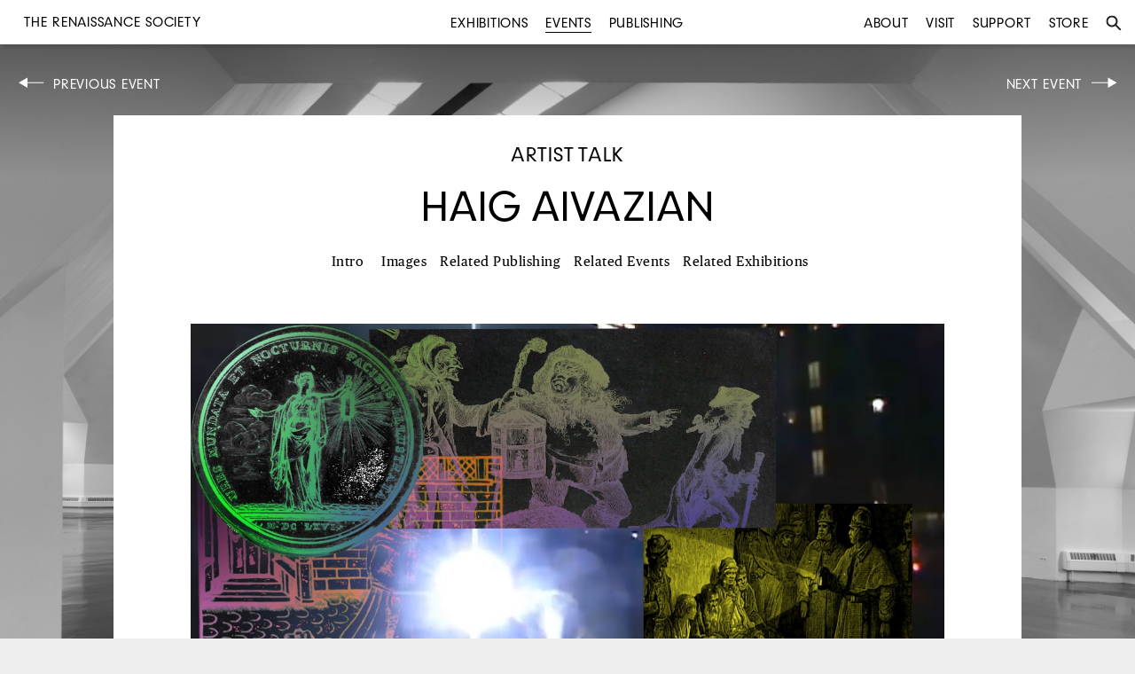

--- FILE ---
content_type: text/html
request_url: https://renaissancesociety.org/events/1274/haig-aivazian/
body_size: 4438
content:
<!DOCTYPE html>
<html>
<head>
	<title>Haig Aivazian | Events: Artist Talk | The Renaissance Society</title>
	<meta charset="utf-8">
	<meta name="language" content="en">
	<meta name="author" content="The Renaissance Society">
	<meta name="description" content="The Renaissance Society is a contemporary art museum free and open to the public.">
	<meta name="viewport" content="width=device-width, initial-scale=1">
	<meta name="robots" content="index, follow">
			<link rel="canonical" href="http://www.renaissancesociety.org/events/1274/haig-aivazian/">
		<meta property="og:url" content="http://www.renaissancesociety.org/events/1274/haig-aivazian/">
	
			<meta property="og:title" content="Haig Aivazian | Events: Artist Talk | The Renaissance Society">
	
			<meta property="og:image" content="http://www.renaissancesociety.org/media/files/thumbnail_ha_asds_02_nosubs.jpg">
		<meta name="twitter:image:src" content="http://www.renaissancesociety.org/media/files/thumbnail_ha_asds_02_nosubs.jpg">
		
	<link rel="stylesheet" href="/common/css/main.css?1">

	<link rel="shortcut icon" href="/favicon.ico" type="image/x-icon">
	<link rel="icon" href="/favicon.ico" type="image/x-icon">

	<!-- For iPad with high-resolution Retina display running iOS ≥ 7: -->
	<link rel="apple-touch-icon-precomposed" sizes="152x152" href="/favicon-152.png">

	<!-- For iPad with high-resolution Retina display running iOS ≤ 6: -->
	<link rel="apple-touch-icon-precomposed" sizes="144x144" href="/favicon-144.png">

	<!-- For iPhone with high-resolution Retina display running iOS ≥ 7: -->
	<link rel="apple-touch-icon-precomposed" sizes="120x120" href="/favicon-120.png">

	<!-- For iPhone with high-resolution Retina display running iOS ≤ 6: -->
	<link rel="apple-touch-icon-precomposed" sizes="114x114" href="/favicon-114.png">

	<!-- For first- and second-generation iPad: -->
	<link rel="apple-touch-icon-precomposed" sizes="72x72" href="/favicon-72.png">

	<!-- For non-Retina iPhone, iPod Touch, and Android 2.1+ devices: -->
	<link rel="apple-touch-icon-precomposed" href="/favicon-57.png">

</head>
<body class="no-js events 1274 haig-aivazian detail">
<div class="background-image-container"  style="background-image: url('/media/files/empty-gallery-web2.jpg');">
	<div class="overlay"></div>
</div>


<div class="topbar">

	<ul class="left menu main">
		<li class="title">
			<a href="/">
		<div id='h1'>The Renaissance Society</div>
			</a>
		</li>
	</ul>
	<ul class="center menu main">
		<li ><a href="/exhibitions/" title="Exhibitions">Exhibitions</a></li>
		<li  class="active"><a href="/events/" title="Events">Events</a></li>
		<li ><a href="/publishing/" title="Publishing">Publishing</a></li>
	</ul>
	<ul class="right menu main">
		<li ><a href="/about/" title="About">About</a></li>
		<li ><a href="/visit/" title="Visit">Visit</a></li>
		<li ><a href="/support/" title="Support">Support</a></li>
		<li><a href="http://store.renaissancesociety.org/" title="Store">Store</a></li>
		<li id="search"><a href="#" title="Search"><img class="search" src="/common/images/search.svg" alt="Search"><span class="mobile">Search</span></a></li>
	</ul>

	<ul class="search menu">
		<li>
			<form action="/search/" method="get">
			<input type="text" placeholder="Type search and press enter" value="" name="q">
			<input type="submit" class="searchbox_submit icon" value="s">
			</form>
		</li>
		<li id="close"><a href="#" title="Close"><img class="close" src="/common/images/close.svg" alt="Close"></a></li>
	</ul>

			<div class="scrolled-menu">
		<ul class="title menu"><li>
		Haig Aivazian
		</li></ul>
		<ul class="exhibition menu">
		<li class="intro"><a href="#intro">Intro</a></li><li class="related-publishing"><a href="#related-publishing">Related Publishing</a></li><li class="related-events"><a href="#related-events">Related Events</a></li><li class="related-exhibitions"><a href="#related-exhibitions">Related Exhibitions</a></li></ul></div>
	
	<div class="mobile menutoggle"></div>

</div>

<div class="r print">R</div>

<div class="container">	<div class="controls top">
		
				<div class="left left-arrow inactive button" id="previous">			
		<a href="/events/1279/all-of-the-lights-video-screenings/">Previous Event</a>
			<div class="hover">
				<div class="event module small module-link Screening   "><a class="" href="/events/1279/all-of-the-lights-video-screenings/" title="All of the Lights video screenings"><div class="label">Screening</div><div class="image-wrapper"><img src="/directus/media/thumbnails/thumbnail_ha_asds_01.jpg?w=600&amp;h=400&amp;c=false" alt=""></div><div class="date">Sat, Feb 6, 2021</div><h2>All of the Lights video screenings</h2></a></div>			</div>
		</div>		
				<div class="right right-arrow inactive button" id="next">
		<a href="/events/1306/book-launch-the-last-cruze/">Next Event</a>
			<div class="hover">		
				<div class="event module small module-link Book Launch   "><a class="" href="/events/1306/book-launch-the-last-cruze/" title="Book Launch  The Last Cruze"><div class="label">Book Launch</div><div class="image-wrapper"><img src="/directus/media/thumbnails/michael-courier-ren-society-latoya-ruby-frazier-opening-082.jpg?w=600&amp;h=400&amp;c=false" alt=""></div><div class="date">Sat, Feb 27, 2021<br> 2PM</div><h2>Book Launch: The Last Cruze</h2></a></div>		
			</div>
		</div>
			</div>


	<div class="page ">
		<div class="label">
		<div class="label">Artist Talk</div>		</div><!--.date-->

		<h1>
			Haig Aivazian		</h1>
		
			<div class="menu"><li><a href="#intro">Intro</a></li><li class="notmobile"><a href="#images">Images</a></li><li><a href="#related-publishing">Related Publishing</a></li><li><a href="#related-events">Related Events</a></li><li><a href="#related-exhibitions">Related Exhibitions</a></li></div>

		<div class="hero notmobile"><img src="/media/files/thumbnail_ha_asds_02_nosubs.jpg" alt=""><div class="caption"><p>Haig Aivazian, video still from <em>All of Your Stars Are but Dust on My Shoes</em>, 2021.</p>
</div></div>			
					
		<div class="hero mobile">
			<li><a href="/media/files/thumbnail_ha_asds_02_nosubs.jpg"><img src="/directus/media/thumbnails/thumbnail_ha_asds_02_nosubs.jpg?w=800&h=600&c=false" alt=""></a><div class="caption"><div class="text-wrapper"><p>Haig Aivazian, video still from <em>All of Your Stars Are but Dust on My Shoes</em>, 2021.</p>
</div></div></li>		</div><!--.hero-->		
		
		

		<div class="information">
			<div class="date">			
			Sat, Feb 6, 2021<br> 2pm<div class="past-event">(This event has already happened.)</div>			</div>
			<div class="location">
			<p>This talk took place on Zoom.</p>
			</div>
		</div><!--.information-->

			<div class="intro text target" id="intro">
			<p>Animated by research and more casual discoveries, Haig Aivazian&#8217;s work explores apparatuses of control and tracks the effects of power as they are manifested in extractivism, technology, and subjectivity. For <em>All of the Lights</em>, Aivazian presents an immersive installation made up of a trio of works, tailored to the architecture of the Ren and synchronized along a cyclical sequence. The artist joins curator Karsten Lund in conversation on the exhibition&#8217;s opening day, discussing the work on display in the gallery and the broader themes at play in his practice.</p>

<p>The two video works in <em>All of the Lights</em>, <em>All of Your Stars Are but Dust on My Shoes</em> (2021) and <em>Prometheus</em> (2019), will screen on <a href="https://tv.renaissancesociety.org/">Renaissance TV</a> before and after the talk, first at 1pm and again at 4pm.</p>

<p>Live captioning will be available for this event.</p>
		</div><!--.intro.text-->
	
	

	</div><!--.page-->

			<div id="related-publishing" class="related publishing target">
		<div class="publishing module module-link  video related video"><a class="" href="/publishing/835/artist-talk-haig-aivazian/" title="Artist Talk  Haig Aivazian"><div class="label">Video</div><div class="image-wrapper"> <img src="/media/files/vimeo_512624874.jpg" alt=""><div class="play"></div></div><h2><p>Artist Talk: Haig Aivazian</p>
</h2></a></div>		</div><!--.related.events-->
	
			<div id="related-events" class="related events target">
		<div class="event module related small module-link Screening   related  past"><a class="" href="/events/1275/all-of-the-lights-video-screenings/" title="All of the Lights video screenings"><div class="date">Sat, Mar 20, 2021 (Past)</div><h2>All of the Lights video screenings</h2><div class="label">Screening</div></a></div>		</div><!--.related.events-->
	
			<div id="related-exhibitions" class="related exhibitions target">
		<div class="exhibition module module-link exhibitions  related related-exhibition"><a class="" href="/exhibitions/539/haig-aivazian-all-of-the-lights/" title="All of the Lights"><div class="label">Related Exhibition</div><div class="image-wrapper"><img src="/directus/media/thumbnails/haig-aivazian-all-of-the-lights-uas-047-corrected.jpg?w=600&amp;h=400&amp;c=false'" alt=""></div><div class="date">Feb 6–Mar 21, 2021</div><h2><div class="artist"><p>Haig Aivazian</p>
</div><p>All of the Lights</p>
</h2></a></div>		</div><!--.related.exhibitions-->
	</div><div class="footer">
	<div class="column">
	<div id="h1">THE RENAISSANCE SOCIETY</div>
	at the University of Chicago<br>
	5811 South Ellis Avenue<br>
	Cobb Hall, 4th Floor<br>
	Chicago, Illinois 60637
	</div>

	<div class="column"><p>
	773 702 8670<br>
	<a href="mailto:info@renaissancesociety.org" class="email">info@renaissancesociety.org</a><br>
	Free and open to the public
	</div>

	<!--div class="column">
	Gallery Hours:<br>
	Tue–Fri 10am–5pm<br>
	Sat–Sun 12–5pm<br>
	Closed Mondays
	</div-->

	<div class="column">
	<a href="/about/" title="Who we are">Who we are</a><br>
		<a href="/visit/" title="Visit">Visit us</a><br>
	<a href="/about#contact" title="Contact us">Contact us</a><br>
	<a href="/support/" title="Join us">Join us</a>
	</div>

	<div class="column">
	<a href="https://www.facebook.com/therenaissancesociety" target="_blank" title="The Renaissance Society on Facebook">Facebook</a><br>
	<a href="https://instagram.com/rensoc/" target="_blank" title="The Renaissance Society on Instagram">Instagram</a><br>
	<a href="https://twitter.com/rensoc" target="_blank" title="The Renaissance Society on Twitter">Twitter</a><br>
	<a href="https://vimeo.com/rensoc/" target="_blank" title="The Renaissance Society on Vimeo">Vimeo</a><br>
	</div>

	<div class="column">
	Join our email list<br>
	<form action="//renaissancesociety.us11.list-manage.com/subscribe/post" class="e-newsletter" method="POST">
	<input type="hidden" name="u" value="28258b64874e626df0979c0de">
	<input type="hidden" name="id" value="dcb7a09f66">


	<div id="mergeTable" class="mergeTable">


	<div class="mergeRow dojoDndItem mergeRow-email" id="mergeRow-0">
	<label for="MERGE0">Email Address <span class="req asterisk">*</span></label>
	<div class="field-group">
	    <input type="email" placeholder="Enter address" autocapitalize="off" autocorrect="off" name="MERGE0" id="MERGE0" size="25" value="">


	</div>

	</div>





	</div>


	<!-- real people should not fill this in and expect good things -->
	<div class="hidden-from-view"><input type="text" name="b_28258b64874e626df0979c0de_dcb7a09f66" tabindex="-1" value=""></div>

	<div class="submit_container clear">
	<input type="submit" class="button" name="submit" value="Submit">
	</div>
	</form>

	</div>
</div>


	<div class="slideshow-controls">
		<div class="slideshow-nav slideshow-close">Close</div>
		<div class="slideshow-nav slideshow-prev"></div>
		<div class="slideshow-nav slideshow-next"></div>
	</div>

<script type="text/javascript" src="/common/js/jquery-1.8.3.min.js"></script>
<script type="text/javascript" src="/common/js/plugins.js"></script>
<script type="text/javascript" src="/common/js/main.js"></script>

<script async src="https://www.googletagmanager.com/gtag/js?id=UA-52755029-1"></script>
<script>
  window.dataLayer = window.dataLayer || [];
  function gtag(){dataLayer.push(arguments);}
  gtag('js', new Date());

  gtag('config', 'UA-52755029-1');
</script>

</body>
</html>


--- FILE ---
content_type: text/css
request_url: https://renaissancesociety.org/common/css/main.css?1
body_size: 13136
content:
    /* http://meyerweb.com/eric/tools/css/reset/ 
       v2.0 | 20110126
       License: none (public domain)
    */
    a,
    abbr, acronym, address, applet, article, aside, audio, b, big, blockquote,
    body, canvas, caption, center, cite, code, dd, del, details, dfn, div, dl,
    dt, em, embed, fieldset, figcaption, figure, footer, form, h1, h2, h3, h4,
    h5, h6, header, hgroup, html, i, iframe, img, ins, kbd, label, legend, li,
    mark, menu, nav, object, ol, output, p, pre, q, ruby, s, samp, section, small,
    span, strike, strong, sub, summary, sup, table, tbody, td, tfoot, th, thead,
    time, tr, tt, u, ul, var, video {
        margin: 0;
        padding: 0;
        border: 0;
        font: inherit;
        vertical-align: baseline
    }

    article, aside, details, figcaption, figure, footer, header, hgroup,
    menu, nav, section {
        display: block
    }

    body {
        line-height: 1
    }

    a {
        text-decoration: none;
        color: inherit
    }

    ol, ul {
        list-style: none
    }

    blockquote, q {
        quotes: none
    }

    blockquote:after, blockquote:before, q:after, q:before {
        content: '';
        content: none
    }

    table {
        border-collapse: collapse;
        border-spacing: 0
    }

    /* Begin stylesheet */
    /* TYPOGRAPHY */

    @font-face {
        font-family: 'Ren Neue';
        src: url('RenNeue-Regular.eot');
        src: url('RenNeue-Regular.eot?#iefix') format('embedded-opentype'), url('RenNeue-Regular.woff2') format('woff2'), url('RenNeue-Regular.woff') format('woff');
        font-weight: normal;
        font-style: normal;

    }

    @font-face {
        font-family: 'Publico';
        src: url('PublicoText-Roman-Web.eot');
        src: url('PublicoText-Roman-Web.eot?#iefix') format('embedded-opentype'), url('PublicoText-Roman-Web.woff') format('woff'), url('fonts/PublicoText-Roman-Web.ttf') format('truetype'), url('PublicoText-Roman-Web.svg#Publico Text Web') format('svg');
        font-weight: 400;
        font-style: normal;
        font-stretch: normal;
    }

    @font-face {
        font-family: 'Publico';
        src: url('PublicoText-Italic-Web.eot');
        src: url('PublicoText-Italic-Web.eot?#iefix') format('embedded-opentype'), url('PublicoText-Italic-Web.woff') format('woff'), url('PublicoText-Italic-Web.ttf') format('truetype'), url('PublicoText-Italic-Web.svg#Publico Text Web') format('svg');
        font-weight: 400;
        font-style: italic;
        font-stretch: normal;
    }

    /* Uppercase Ren Neue */

    input, textarea, .topbar, strong, .controls,
    h1, h2, .label, .page-footer, .authors, .pagination a, .list-all .sort,
    .date, .note, .author, .caption, .page .information .artist, .information,
    .slideshow-close, #map-canvas h3, #map-canvas a, .sponsors.target li,
    .button, .topbar #h1 {
        text-transform: uppercase;
        letter-spacing: 0.75px;
        word-spacing: 0;
        font-family: "Ren Neue";
    }

    /* Ren Neue 84/75px */

    h1, .module-link h1, .module-link.large h2, #featured .module-link.exhibition.current:nth-child(2) h2, .search.page h1 {
        font-size: 84px;
        line-height: 75px;
        word-spacing: -13px;
        font-family: "Ren Neue";
    }

    /* Ren Neue 50/50px */

    .module-link h2, .list-container h2, .about .page h2,
    .support .page h2, .page-footer h2, .publishing .page h1, .events .page h1,
    .search.menu input, .home .module-link.news h2, .news .page .text h1,
    .news .page h2, .support .text h1,
    .carousel li.single-item .module-link h2,
    .carousel li.two-items .module-link h2,
    .exhibitions .module-link h2 {
        font-family: "Ren Neue";
        font-size: 50px;
        line-height: 50px;
        letter-spacing: 1px;
        word-spacing: -6px;
    }

    /* Ren Neue 30/34px */

    .no-events h1,
    .search .nothing .nothing {
        font-size: 30px;
        line-height: 34px;
        font-family: "Ren Neue";
    }

    /* Ren Neue 24/28px */

    .page-footer #links li, .module-link.video h2, .module-link.audio h2, .event.related h2, .list-container.year .module-link.exhibition h2, .controls .module-link.exhibition h2, .controls .module-link h2, .date, .note, .author, .page .information, .contact.section, .page .label, .artist .label, .search .label, .page .opportunities h1, .sponsors.target li, .about .newsletter h2, .support .tier, .module-link.news h2, .module-link.book h2, .module-link.edition h2, .module-link.print h2, .support .tier h2, .module-link h2, .home .module-link.news h2, .module-link h2, .home .carousel .module-link.news h2, .module-link.video h2 {
        font-family: "Ren Neue";
        font-size: 24px;
        line-height: 27px;
        word-spacing: -3px;
    }

    /* Ren Neue 16/18px */

    body, input, select, textarea, .topbar, .topbar #h1,
    .footer #h1, .label, .module-link.resource h2, .event.related .date,
    .list-container.year .module-link.exhibition .date, .controls .module-link.exhibition .date,
    .controls .module-link .date, .list-all .sort, .caption, .staff.section,
    .board.section, .members.section, #map-canvas #info, .support .page .button {
        font-family: 'Ren Neue';
        font-size: 16px;
        line-height: 18px;
        word-spacing: 0;
    }

    /* Publico 50/54px */

    .page.essay h1,
    .page.notes h1 {
        font-family: "Publico";
        font-size: 50px;
        line-height: 54px;
        word-spacing: -3px;
        letter-spacing: 0;
    }

    /* Publico 22/28px */

    .module-link.essay h2,
    .module-link.notes h2,
    .page .text {
        font-family: 'Publico';
        font-size: 22px;
        line-height: 28px;
        letter-spacing: 0.1px;
    }

    .page .text strong {
        font-family: 'Publico';
    }

    /* Publico 15/18px */

    .page .menu,
    .exhibition.menu,
    .searching.slideDown .exhibition.menu,
    .list-container.names a,
    .list-all .list-item .date,
    .list-all .list-item .title,
    .list-all .list-item .names,
    .list-all .list-item .type {
        font-family: 'Publico';
        font-size: 15px;
        line-height: 18px;
        letter-spacing: 0.5px;
        word-spacing: 0;
    }

    /* Publico Italic */

    .page.essay h1 em,
    .page.notes h1 em,
    .module-link.text h2 em,
    .page .text em,
    .page .menu em,
    .exhibition.menu em,
    .searching.slideDown .exhibition.menu em,
    .list-container.names a em,
    .list-all .list-item .date em,
    .list-all .list-item .title em,
    .list-all .list-item .names em,
    .list-all .list-item .type em {
        font-style: italic;
        letter-spacing: 0;
    }

    * {
        -webkit-box-sizing: border-box;
        -moz-box-sizing: border-box;
        -o-box-sizing: border-box;
        box-sizing: border-box;
    }

    html,
    body {
        margin: 0;
        padding: 0;
    }

    body {
        background-color: #eee;
        padding: 50px 0 0;
        /* For the fixed menu bar */
    }

    .background-image-container {
        background-size: 100%;
        -webkit-background-size: cover;
        -moz-background-size: cover;
        -o-background-size: cover;
        background-size: cover;
        background-repeat: no-repeat;
        position: fixed;
        top: 0;
        bottom: 0;
        left: 0;
        right: 0;
        z-index: 1;
        height: 100%;
        width: 100%;
    }
        
    body,
    input,
    select,
    textarea {
        -webkit-text-size-adjust: 100%;
        -ms-text-size-adjust: 100%;
        -webkit-font-smoothing: antialiased;
        -moz-osx-font-smoothing: grayscale;
        text-rendering: optimizeLegibility;
        font-feature-settings: "kern";
        -webkit-font-feature-settings: "kern";
        -moz-font-feature-settings: "kern";
        -moz-font-feature-settings: "kern=1";
    }


    input,
    textarea,
    select {
        -webkit-appearance: none;
        border-radius: 0;
    }    

    .controls .up-arrow,
    .controls .down-arrow,
    .controls .left:before,
    .controls .right:after,
    .controls .left.active a,
    .controls .right.active a,
    .controls .select-center,
    .menu li,
    .menu li a,
    a,
    .topbar .title .message,
    .container,
    .menu,
    .overlay,
    .controls .hover,
    .slideshow-controls div,
    .sponsors a p {
        -webkit-transition: opacity .3s ease-in-out;
        -moz-transition: opacity .3s ease-in-out;
        -o-transition: opacity .3s ease-in-out;
        transition: opacity .3s ease-in-out;
    }

    .controls .up-arrow,
    .controls .down-arrow,
    .controls .left-arrow,
    .controls .right-arrow {
        -webkit-transition: color .3s ease-in-out;
        -moz-transition: color .3s ease-in-out;
        -o-transition: color .3s ease-in-out;
        transition: color .3s ease-in-out;
    }

    .dropbox a {
        -webkit-transition: background .2s ease-in-out;
        -moz-transition: background .2s ease-in-out;
        -o-transition: background .2s ease-in-out;
        transition: background .2s ease-in-out;
    }

    .carousel-controls li,
    .topbar li a,
    input,
    #map-canvas a,
    .page .button,
    .module,
    button.slick-prev.slick-arrow,
    button.slick-next.slick-arrow {
        -webkit-transition: all .3s ease-in-out;
        -moz-transition: all .3s ease-in-out;
        -o-transition: all .3s ease-in-out;
        transition: all .3s ease-in-out;
    }

    .dropbox {
        -webkit-transition: all .175s ease-in-out;
        -moz-transition: all .175s ease-in-out;
        -o-transition: all .175s ease-in-out;
        transition: all .175s ease-in-out;
    }

    .list-container.names a,
    .columns a {
        -webkit-transition: color .3s ease-in-out;
        -moz-transition: color .3s ease-in-out;
        -o-transition: color .3s ease-in-out;
        transition: color .3s ease-in-out;
    }

    input, textarea, .page .button {
        border: 1px solid #000;
        padding: 10px;
        background: transparent;
    }

    .overlay,
    .controls.archive.overlay {
        background: -moz-linear-gradient(top, rgba(0, 0, 0, 0.7) 0%, rgba(0, 0, 0, 0) 100%);
        background: -webkit-gradient(linear, left top, left bottom, color-stop(0%, rgba(0, 0, 0, 0.7)), color-stop(100%, rgba(0, 0, 0, 0)));
        background: -webkit-linear-gradient(top, rgba(0, 0, 0, 0.7) 0%, rgba(0, 0, 0, 0) 100%);
        background: -o-linear-gradient(top, rgba(0, 0, 0, 0.7) 0%, rgba(0, 0, 0, 0) 100%);
        background: -ms-linear-gradient(top, rgba(0, 0, 0, 0.7) 0%, rgba(0, 0, 0, 0) 100%);
        background: linear-gradient(to bottom, rgba(0, 0, 0, 0.7) 0%, rgba(0, 0, 0, 0) 100%);
        filter: progid: DXImageTransform.Microsoft.gradient( startColorstr='#26000000', endColorstr='#00000000', GradientType=0);
        position: fixed;
        z-index: -1;
        height: 200px;
        width: 100%;
        opacity: 0.7;
    }

    .container {
        width: 1440px;
        margin: 0 auto;
        position: relative;
        z-index: 100;
    }

    .page,
    .page-footer {
        display: block;
        margin: 0 auto;
        margin: 80px auto;
        padding: 30px 40px 60px;
        background: #fff;
    }

    .topbar, .controls .module, .no-js .dropbox:hover, .dropbox.open, .search.menu {
        -webkit-box-shadow: 4px 4px 3px rgba(0, 0, 0, 0.1);
        -moz-box-shadow: 4px 4px 3px rgba(0, 0, 0, 0.1);
        -o-box-shadow: 4px 4px 3px rgba(0, 0, 0, 0.1);
        box-shadow: 4px 4px 3px rgba(0, 0, 0, 0.1);
    }

    .topbar {
        position: fixed;
        top: 0;
        height: 50px;
        width: 100%;
        background: #fff;
        -webkit-transition: height .6s ease;
        -moz-transition: height .6s ease;
        -o-transition: height .6s ease;
        transition: height .6s ease;
        z-index: 300;
    }

    .searching.slideDown .topbar {
        height: 50px;
        background: transparent;
    }

    .slideDown .topbar {
        height: 78px;
    }

    ul,
    li {
        list-style-type: none;
        margin: 0;
        padding: 0;
    }

    li {
        display: inline-block;
        position: relative;
    }

    .topbar li {
        margin: 17px 7px 6px;
    }

    .topbar li + li {
        margin: 17px 7px 6px 7px;
    }

    .menu li + li {
        margin: 0 7px 0 7px;
    }

    .topbar .title .message,
    .topbar .title #h1 {
        position: absolute;
        top: -9px;
        left: 0px;
        width: 300px;
        background-color: #fff;
        height: 20px;
        margin: 0;
        word-spacing: 0;
    }

    .topbar .title .message:hover,
    .topbar.open .title .message,
    .topbar.scrolled .title .message {
        opacity: 0;
    }

    .menu {
        display: inline-block;
        width: 33%;
        width: calc(100%/3 - 4px);
        padding: 0 20px;
    }

    .left.menu {
        text-align: left;
    }

    .center.menu {
        text-align: center;
    }

    .right.menu {
        text-align: right;
        padding-right: 25px;
    }

    a,
    .page .menu a,
    .page .works a,
    .page .artist a,
    .page .module-link {
        border-bottom: 1px solid transparent;
        padding-bottom: 1px;
    }

    .page .artist li {
        display: inline-block;
        margin-right: 6px;
    }

    .page a {
        border-bottom: 1px solid #000;
        padding-bottom: 0;
    }

    a:hover,
    .footer a:hover {
        opacity: 0.6;
    }

    .artists a:hover {
        opacity: 1;
    }

    .artists li:hover {
        opacity: 0.6;
    }

    .controls .module-link:hover {
        opacity: 1;
    }

    .active a,
    .controls .active a {
        border-bottom: 1px solid;
    }

    .exhibition.menu,
    .searching.slideDown .exhibition.menu {
        width: 100%;
        text-align: center;
        opacity: 0;
        margin-top: -12px;
        text-transform: capitalize;
    }

    .slideDown .exhibition.menu {
        opacity: 1;
        z-index: 999;
    }

    .slideDown .main.menu {
        opacity: 0;
        z-index: -1;
    }

    .scrolled-menu {
        display: none;
        margin-top: -41px;
    }

    .slideDown .scrolled-menu {
        display: block;
    }

    .title.menu,
    .searching.slideDown .title.menu {
        position: relative;
        top: 0;
        text-align: center;
        width: 100%;
        opacity: 0;
        left: 0;
        z-index: -1;
    }

    .slideDown .title.menu {
        opacity: 1;
        z-index: 200;
    }

    .topbar.hover .title.menu {
        opacity: 0;
        z-index: -1;
    }

    .slideDown .topbar.hover .main.menu {
        opacity: 1;
        z-index: 200;
    }

    .menu .search {
        position: absolute;
        top: -14px;
        right: -18px;
    }

    .menu #search .mobile {
        display: none;
    }

    .menu #close {
        width: auto;
        position: absolute;
    }

    #close .close {
        border-bottom: 0 none;
        position: fixed;
        top: 17px;
        right: 28px;
        padding-bottom: 0;
        cursor: pointer;
        z-index: 999;
    }

    .r {
        position: fixed;
        top: 110px;
        left: 17px;
        font-size: 153px;
        color: #fff;
        z-index: 1;
    }

    .r.print {
        display: none;
    }

    .footer {
        background: #333;
        color: #fff;
        padding: 20px 20px 40px;
        overflow: hidden;
        letter-spacing: 0.5px;
        margin: 180px 0 0;
        position: relative;
        z-index: 200;
    }

    .footer .column {
        width: calc(100%/5 - 40px);
        float: left;
        padding-top: 58px;
    }

    .footer .column:first-child {
        padding-top: 0;
        width: calc(100%/5 + 40px);
    }

    .footer .column:nth-child(2) {
        width: calc(100%/5 + 40px);
    }

    .footer .column + .column {
        margin-left: 10px;
    }

    .footer .email {}

    .footer #h1 {
        margin: 20px 0;
    }

    .footer input {
        background: #333;
        border: 1px solid #fff;
        margin-top: 7px;
        padding: 5px 10px;
        color: #fff;
        width: 100%;
        max-width: 180px;
        text-transform: none;
    }

    .footer input:hover,
    .footer input:focus {
        background: #fff;
        color: #000;
        outline: none;
    }

    .footer label {
        display: none;
    }

    .footer input[type="submit"] {
        position: absolute;
        right: 110%;
    }

    .footer ::-webkit-input-placeholder {
        color: #fff;
    }

    .footer :-moz-placeholder {
        /* Firefox 18- */

        color: #fff;
    }

    .footer ::-moz-placeholder {
        /* Firefox 19+ */

        color: #fff;
    }

    .footer :-ms-input-placeholder {
        color: #fff;
    }

    .featured,
    .page,
    .page-footer,
    .artist-page.list-all,
    .nothing.list-all {
        margin: 80px auto;
    }

    .featured,
    .page,
    .page-footer {
        width: 1200px;
        display: block;
        position: relative;
    }

    .featured {
        z-index: 200;
    }

    .related.target {
        width: 1420px;
    }

    .controls {
        margin: 0;
        position: fixed;
        color: #fff;
        top: 50px;
        left: 0;
        right: 0;
        z-index: 9;
        padding: 37px 20px;
        height: 100px;
        z-index: 300;
    }

    .detail .controls.scrolled {
        z-index: 200;
    }

    .controls .hover {
        color: #000;
        opacity: 0;
        width: 0;
        height: 0;
        overflow: hidden;
    }

    .controls .left .hover {
        position: fixed;
        top: 50px;
        left: 0;
    }

    .controls .right .hover {
        position: fixed;
        top: 50px;
        right: 0;
    }

    .mobile.cover {
        display: none;
    }

    .slideDown .controls .left .hover,
    .slideDown .controls .right .hover {
        top: 75px;
    }

    .left-arrow,
    .right-arrow {
        color: #fff;
    }

    .controls.scrolled .left-arrow,
    .controls.scrolled .right-arrow,
    .controls.scrolled .up-arrow,
    .controls.scrolled .down-arrow {
        color: transparent;
    }

    .controls.scrolled.archive .up-arrow,
    .controls.scrolled.archive .down-arrow {
        color: #fff;
    }

    .controls.scrolled .left-arrow:after,
    .controls.scrolled .right-arrow:before {
        opacity: 1;
    }

    .controls .button:hover .hover {
        opacity: 1;
        width: auto;
        height: auto;
        overflow: visible;
        width: 280px;
    }

    .controls .left {
        position: absolute;
        left: 20px;
        top: 36px;
    }

    .controls .right {
        position: absolute;
        right: 20px;
        top: 36px;
        text-align: right;
    }

    .left-arrow:before,
    .right-arrow:after {
        width: 30px;
        height: 13px;
    }

    .controls .up-arrow:before,
    .controls .down-arrow:after {
        width: 13px;
        height: 30px;
    }

    .left-arrow:before,
    .right-arrow:after,
    .controls .up-arrow:before,
    .controls .down-arrow:after {
        display: block;
        background-position: center;
        background-repeat: no-repeat;
    }

    .left-arrow:before {
        content: '';
        background-image: url('/common/images/left-arrow.svg');
        float: left;
        margin-right: 10px;
    }

    .right-arrow:after {
        content: '';
        background-image: url('/common/images/right-arrow.svg');
        float: right;
        margin-left: 10px;
    }

    .controls .up-arrow:before {
        content: '';
        background-image: url('/common/images/up-arrow.svg');
        float: left;
        margin-right: 10px;
        margin-top: -7px;
    }

    .controls .down-arrow:after {
        content: '';
        background-image: url('/common/images/down-arrow.svg');
        float: right;
        margin-left: 10px;
        margin-top: -7px;
    }

    .controls .active:before,
    .controls .active:after {
        opacity: 0;
    }

    .controls .select-center {
        opacity: 0;
    }

    .controls.archive .select-center,
    .artists .select-center {
        opacity: 1;
    }

    .controls .background {
        opacity: 0;
        width: 100%;
        height: 150px;
        position: fixed;
        top: 0;
        left: 0;
        overflow: hidden;
        z-index: -1;
    }

    .controls .background .image {
        background-size: cover;
        width: 100%;
        height: 100%;
        z-index: -5;
        position: absolute;
        background-repeat: no-repeat;
    }

    .controls.archive .background {
        opacity: 1;
    }

    .controls .overlay {
        position: relative;
        z-index: 0;
    }

    .controls.scrolled .active:before,
    .controls.scrolled .active:after {
        opacity: 1;
    }

    .controls .active,
    .controls a,
    .controls .right,
    .controls .left,
    .controls.scrolled .active a {
        border-bottom: 1px solid transparent;
    }

    .controls .left-arrow > a, .controls .right-arrow > a {
        padding: 0 50px;
        margin: 0 -50px;
    }

    .dropbox a {
        width: calc(100% + 20px);
        display: block;
        padding: 5px 10px;
        margin: -5px -10px;
    }

    .module-link > a {
        margin-top: -20px;
        padding-top: 20px;
        padding-bottom: 20px;
        margin-bottom: -20px;
    }

    .module-link {
      transform:translate3d(0,0,0);
      -webkit-transform:translate3d(0,0,0);
      -moz-transform:translate3d(0,0,0);
    }

    #isotope .column-width {
        width: 8.3333%;
    }

    .dropbox a:hover {
        background: rgba(0, 0, 0, 0.05);
        opacity: 1;
    }

    .controls.archive .right.active a {
        border-bottom: 1px solid #fff;
    }

    .controls.archive .right.active:after {
        opacity: 0;
    }

    .controls.pastarchive .right.active:after {
        background-image: url('/common/images/up-arrow.svg');
        opacity: 1;
    }

    .controls.pastarchive .right.active a {
        border-bottom-color: transparent;
    }

    .controls .select-center {
        text-align: center;
        margin: -10px auto 0;
        width: 530px;
    }

    .controls .select-center .dropbox {
        background-image: url('/common/images/carat-white.svg');
        background-repeat: no-repeat;
        background-position: 206px 15px;
        border: 1px solid #fff;
        border-radius: 0;
        padding: 10px;
        text-transform: uppercase;
        color: #fff;
        letter-spacing: 0.5px;
        width: 240px;
        text-align: left;
        cursor: pointer;
        float: left;
        -webkit-box-shadow: 4px 4px 3px rgba(0, 0, 0, 0);
        -moz-box-shadow: 4px 4px 3px rgba(0, 0, 0, 0);
        -o-box-shadow: 4px 4px 3px rgba(0, 0, 0, 0);
        box-shadow: 4px 4px 3px rgba(0, 0, 0, 0);
        height: 40px;
        min-height: 40px;
        max-height: 40px;
    }

    .controls select {
        display: none;
    }

    .touch .controls select {
        display: block;
        position: fixed;
        opacity: 0.001;
        z-index: 9999;
        width: 100%;
        margin: -5px -10px;
    }

    .dropbox + .dropbox {
        margin-left: 50px;
    }

    .dropbox li {
        display: block;
        padding-bottom: 5px;
        margin-bottom: 5px;
    }

    .dropbox li:last-child {
        margin-bottom: 0;
        padding-bottom: 0;
    }

    .controls .select-center .dropbox .inactive,
    .controls .select-center .dropbox.open .inactive.hide,
    .controls .select-center .dropbox.open .active.hide {
        display: none;
    }

    .controls .select-center .dropbox.open .inactive.hide:first-child,
    .controls .select-center .dropbox.open .active.hide:first-child {
        display: block;
    }    

    .controls .select-center .dropbox:hover {
        background-color: #fff;
        background-image: url('/common/images/carat.svg');
        color: #000;
    }

    .no-js .controls .select-center .dropbox:hover,
    .controls .select-center .dropbox.open {
        background-color: #fff;
        background-image: url('/common/images/carat.svg');
        color: #000;
        -webkit-box-shadow: 4px 4px 3px rgba(0, 0, 0, 0.1);
        -moz-box-shadow: 4px 4px 3px rgba(0, 0, 0, 0.1);
        -o-box-shadow: 4px 4px 3px rgba(0, 0, 0, 0.1);
        box-shadow: 4px 4px 3px rgba(0, 0, 0, 0.1);
        max-height: 346px;
        overflow: auto;
        height: auto;
        min-height: 40px;
    }

    .no-js .controls .select-center .dropbox:hover .inactive,
    .controls .select-center .dropbox.open .inactive {
        display: block;
    }

    .controls .dropbox .active a {
        border-bottom: 0 none transparent;
    }

    .controls .dropbox li:first-child a:hover {
        background: transparent;
    }

    /* Modules */


    .module-link {
        display: inline-block;
        vertical-align: top;
        margin: 10px;
    }

    .year.group .module-link {
        width: calc(25% - 20px);
    }

    .controls .module-link {
        margin: 0 !important;
        padding-top: 20px !important;
    
        padding-bottom: 5px !important;
}

    .module {
        background: #fff;
        background: rgba(255, 255, 255, 1);
        padding: 20px;
    }

    .module:hover {
        background: rgba(255, 255, 255, 0.6);
    }
    .year .module:hover {
        opacity: 0.6;
    }

    .controls .module:hover {
        opacity: 1;
        background: rgba(255, 255, 255, 1);
    }

    .featured > a {
        z-index: 100;
    }

    .featured > a,
    .related > a {
        vertical-align: top;
    }

    .carousel a:hover,
    #isotope a:hover,
    #featured a:hover,
    .related .module-link:hover {
        opacity: 1;
    }

    .carousel .module:hover,
    #featured .module:hover,
    .related .module-link:hover {
        background: rgba(255, 255, 255, 0.6);
    }

    .related.target,
    .page-footer {
        margin: 120px auto;
    }

    .target {
        margin-top: -180px;
        padding-top: 180px;
    }

    .about .news.target {
        margin: 0 auto 140px;
        padding-top: 120px;
    }

    .about .page .news .module-link:hover {
        opacity: 0.6;
    }

    #featured {
        margin-top: -180px;
        padding-top: 280px;
        margin-bottom: 200px;
    }

    .spinner-container {
        width: 100%;
        height: 100%;
        position: absolute;
        top: 0;
    }

    #spinner {
        position: absolute;
        top: 50%;
        left: 50%;
        margin: -100px 0 0 -100px;
        height: 200px;
        width: 200px;
        text-indent: 250px;
        white-space: nowrap;
        overflow: hidden;
        -webkit-mask-image: url("/common/images/spinner.png");
        background-color: #000;
        -webkit-animation-name: spinnerRotate;
        -webkit-animation-duration: 2s;
        -webkit-animation-iteration-count: infinite;
        -webkit-animation-timing-function: linear;
    }

    @-webkit-keyframes spinnerRotate {
        from {
            -webkit-transform: rotate(0deg);
        }

        to {
            -webkit-transform: rotate(360deg);
        }
    }

    .page .text.target, .page .works.target, .related.target, .staff.section.target, .board.section.target, .members.section.target, .about .page .opportunities.text.target, .about .page .sponsors.target {
        margin-top: -80px;
        padding-top: 120px;
    }

    .sponsors.target {
        text-align: center;
    }

    .staff.section.target, .board.section.target, .members.section.target {
        padding-bottom: 80px;
    }

    .page .sponsors img,
    .page-footer .sponsors img {
        max-width: 300px;
        max-height: 300px;
        margin-bottom: 10px;
    }

    .related.target {
        margin-top: -120px;
        padding-top: 140px;
        margin-bottom: 120px;
        text-align: center;
    }

    .related.news {
        text-align: center;
    }

    #archive.target {
        margin-top: -50px;
        padding-top: 50px;
        margin-bottom: 200px;
    }

    #archive.list-container.target {
        margin-top: -100px;
        padding-top: 100px;
        margin-bottom: 160px;
    }

    .exhibitions #archive.list-container.target {
        margin-top: -50px;
        padding-top: 50px;
        margin-bottom: 160px;
    }

    .module-link h1 {
        text-align: center;
        margin: 30px 0;
        padding: 0 20px;
    }

    .module-link h2 {
        text-align: center;
        margin-bottom: 10px;
        padding: 0 20px;
    }

    .module-link.large h2,
    .module-link.exhibition.current h2 {
        margin-top: 20px;
    }

    .exhibition.current {
        display: inline-block;
    }

    .label + .date {
        margin: 15px 0;
    }

    .date + h2,
    .label + h2 {
        margin-top: 15px;
    }

    .exhibition .module-link h2 {
        margin: 20px 0;
    }

    .module-link img,
    .page img {
        display: block;
        max-width: 100%;
        max-height: 100%;
        margin: 0 auto;
    }

    .image-wrapper {
        margin: 20px auto;
        background-size: contain;
        background-repeat: no-repeat;
        background-position: center center;
        width: 550px;
        max-width: 100%;
        position: relative;
	}

    .image-wrapper img {
        width: auto;
    }

    .news.module-link .image-wrapper img {
        max-height: 180px;
    }

    .controls .news.module-link .image-wrapper img,
    .controls .module-link .image-wrapper img {
        max-height: 100%;
    }

    .exhibition.current .image-wrapper img {
        width: auto;
    }

    .event.large .image-wrapper {
        width: 660px;
        min-height: 320px;
    }

    .event.small .image-wrapper,
    .news.module-link .image-wrapper {
        width: 380px;
    }

    .works .image-wrapper {
        width: 240px;
        height: 160px;
        margin: 20px 10px;
        display: inline-block;
        cursor: pointer;
    }

    .module-link .artist {
        margin-bottom: 2px;
    }

    .page .artist,
    .exhibition-feature .artist {
        margin: 20px 0;
        display: block;
	}

    .page .information .artist {
        text-transform: none;
        letter-spacing: 0;
        padding: 0;
        margin: 0;
    }

    .exhibition.module-link .note {
        padding: 20px 0;
    }

    #featured .module-link.exhibition.current {
        width: 995px;
    }

    .current-spacer {
        width: 100px;
        display: inline-block;
        height: 100px;
    }

    .current-spacer:nth-child(n+2) {
        /*display: none;*/
    }

    .page-footer #links li,
    .target.sponsors li {
        display: block;
        text-align: center;
        margin-bottom: 10px;
    }

    .page-footer #links li a {
        border-bottom: 1px solid;
    }

    .module-link.events.large {
        width: calc(60% - 20px);
    }

    .module-link.exhibitions {
        width: calc(50% - 20px);
        display: block;
        margin: 10px;
    }

    .related .module-link.exhibitions {
        margin: 0 auto;
    }

    .related.multiple .module-link.exhibitions {
        margin: 10px;
    }

    .module-link.events.small {
        width: calc(40% - 20px);
    }

    .related.events .module-link.events.small,
    .related .module-link.book,
    .related .module-link.edition,
    .related .module-link.video,
    .related .module-link.audio,
    .related .module-link.print,
    .related .module-link.news,
    .related.events .module-link,
    .page .news.module-link {
        width: calc(33% - 20px);
        margin: 11px;
        display: inline-block;
    }

    .module-link.print {
        width: calc(25% - 20px);
    }

    .module-link.book,
    .module-link.edition {
        width: calc(41.6% - 20px);
    }

    .module-link.video {
        width: calc(41.6% - 20px);
    }

    .controls .module-link.video {
        width: 100%;
    }

    .module-link.print .label + h2,
    .module-link.book .label + h2,
    .module-link.edition .label + h2 {
        margin: 10px 0 0;
    }

    .controls .module-link.print,
    .controls .module-link.book,
    .controls .module-link.edition {
        width: 100%;
    }

    .related.events.target .module-link {
        margin-bottom: 10px;
        width: calc(33% - 20px);
    }

    .controls .module-link.book,
    .controls .module-link.edition,
    .controls .module-link.video,
    .controls .module-link.audio,
    .controls .module-link.print,
    .controls .module-link.event.small,
    .controls .module-link.exhibition,
    .controls .module-link.news,
    .controls .module-link.artist,
    {
        width: 220px;
    }

    .module-link.book img,
    .module-link.print img,
    .module-link.edition img {
        max-width: 100%;
        margin: 20px auto;
    }

    .controls .module-link.book img,
    .controls .module-link.print img,
    .controls .module-link.edition img {
        padding: 20px 20px 10px;
        margin: 0 auto;
        max-height: 200px;
        width: auto;
    }

    .module-link.resource,
    .module-link.essay,
    .module-link.notes {
        width: calc(16.6% - 20px);
        min-height: 280px;
        position: relative;
        height: 280px;
    }

    .title-wrapper {
        height: 100%;
        display: table;
        width: 100%;
        padding: 0 0 50px;
    }

    .title-wrapper h2 {
        display: table-cell;
        vertical-align: middle;
    }

    .module-link.resource h2 {
        text-transform: none;
        word-spacing: 0;
        margin: 20px 0;
    }

    .module-link.essay h2,
    .module-link.notes h2 {
        text-transform: capitalize;
        word-spacing: 0;
        margin: 0 0 0;
        padding: 0;
    }

    .module-link.essay .authors,
    .module-link.notes .authors {
        text-align: center;
        position: absolute;
        bottom: 20px;
        width: 100%;
        left: 0;
        padding: 0 20px;
    }

    .video-preview {
        position: relative;
        height: 200px;
        width: calc(100% - 20px);
        background-size: auto 100%;
        background-size: cover;
        background-position: center;
        background-repeat: no-repeat;
        margin: 20px auto;
    }

    .hero.video-preview {
        height: 600px;
        width: 800px;
        background-size: contain;
    }


    .hero.video-mobile {
        position: relative;
        display: none;
    }


    .controls .video-preview, .controls .related.video .video-preview {
        height: 140px;
    }

    .controls .play {
        top: calc(50% - 15px);
        left: calc(50% - 15px);
        width: 33px;
        height: 33px;
        background-size: 100%;
    }

    .play {
        background-image: url('/common/images/video-play.svg');
        width: 66px;
        height: 66px;
        position: absolute;
        top: 50%;
        left: 50%;
        top: calc(50% - 33px);
        left: calc(50% - 33px);
    }

    .related .video-preview {
        height: 200px;
    }

    .related .play {
        top: calc(50% - 15px);
        left: calc(50% - 15px);
        width: 33px;
        height: 33px;
        background-size: 33px;
    }

    .event.related.past {
        background: rgba(255, 255, 255, 0.6);
    }

    .event.related.past:hover {
        background: rgba(255, 255, 255, 0.3);
    }

    .event.related h2 {
        margin: 10px 0;
    }

    .list-container h2 {
        text-align: center;
        margin-bottom: 15px;
    }

    .list-container .group {
        text-align: center;
        padding-bottom: 0;
        background: #fff;
        padding: 30px 20px 40px;
        margin: 100px auto;
        width: 1340px;
    }

    .name-columns {
        -webkit-column-count: 3;
        -moz-column-count: 3;
        -o-column-count: 3;
        column-count: 3;
        width: 800px;
        margin: 0 auto;
        padding: 0 0 40px;
    }

    .list-container.names a {
        display: inline-block;
    }

    .list-container.names a:hover,
    .columns a:hover {
        color: #666;
        opacity: 1;
    }

    .list-container.year .module-link.exhibition,
    .controls .module-link.exhibition,
    .controls .module-link.event.small {
        width: 280px;
        display: inline-block;
        vertical-align: top;
        padding: 5px 0 20px;
    }

    .controls .module-link.exhibition,
    .controls .module-link.event.small {
        padding-bottom: 0;
    }

    .controls .module-link.exhibition .image-wrapper {
        height: 180px;
        width: 280px;
        background-size: cover;
        margin: 0;
    }

    .controls .module-link.exhibition .image-wrapper,
    .controls .event.small .image-wrapper,
    controls .module-link.news .image-wrapper {
        width: 240px;
        margin: -40px auto 0;
        padding: 20px 0;
        height: 180px;
        background-size: contain;
    }

    .controls .event.small .image-wrapper {
        margin-top: 0;
    }

    .controls .module-link.news .image-wrapper {
        padding: 40px;
        margin: -20px auto;
        width: 240px;
    }

    .list-container.year .module-link.exhibition .date,
    .controls .module-link.exhibition .date,
    .controls .module-link.date {
        word-spacing: 0;
        margin-top: 15px;
        margin-left: auto;
        margin-right: auto;
    }

    .controls .module-link .date {
        margin: 7px 0;
    }

    img + .list-container.year .module-link.exhibition .date,
    img + .controls .module-link.exhibition .date {
        margin-top: 0;
    }

    .list-container.year .module-link.exhibition h2,
    .controls .module-link.exhibition h2,
    .controls .module-link h2 {
        word-spacing: 0;
        margin-top: 1px;
        padding: 0 10px;
    }

    .list-container.year .module-link.exhibition h2 {
        margin-bottom: 0;
    }

    .list-container.year .module-link.exhibition img,
    .controls .module-link.exhibition img {
        margin: 20px auto;
        width: auto;
        height: 150px;
    }

    .list-container.year .module-link.exhibition img {
        margin: 0 auto 20px;
    }

    .pagination .right-arrow,
    .pagination .left-arrow {
        display: inline-block;
    }

    .pagination .left-arrow + .right-arrow {
        float: right;
    }

    .list-all {
        padding: 20px 40px;
        width: 1340px;
        margin: 50px auto 0;
    }

    .list-all .list-item {
        width: 100%;
        margin: 10px 0;
        display: block;
        clear: both;
        margin: 0 0 20px;
        overflow: hidden;
        margin-top: -160px;
        padding-top: 160px;
    }

    .list-item a {
        display: block;
        overflow: hidden;
        z-index: 10;
        position: relative;
    }

    .list-all .sort {
        text-align: left;
        float: left;
        border-bottom: 1px solid;
        padding-bottom: 15px;
        margin-bottom: 20px;
        cursor: pointer;
    }

    .sort.active:after {
        content: '';
        background-image: url('/common/images/carat-up.svg');
        width: 20px;
        height: 10px;
        display: inline-block;
        margin-left: 20px;
        background-repeat: no-repeat;
        background-size: 20px 10px;
    }

    .sort.active.desc:after {
        background-image: url('/common/images/carat.svg');
    }

    .list-all .list-item .date,
    .list-all .list-item .title,
    .list-all .list-item .names,
    .list-all .list-item .type {
        text-align: left;
        text-transform: none;
        float: left;
        min-height: 18px;
    }

    .list-all .date,
    .list-all .type {
        width: 140px;
    }

    .list-all .date,
    .list-all .type {
        margin-right: 60px;
    }

    .list-all .title,
    .list-all .names {
        width: 366px;
        min-width: 366px;
    }

    .list-all .title {
        margin-right: 60px;
    }

    .sort-controls {
        overflow: hidden;
        clear: both;
        z-index: 10;
        position: relative;
    }

    .list-all,
    .page {
        background: #fff;
        overflow: hidden;
    }

    .about .page {
        padding-bottom: 140px;
    }

    .page .date {
        margin: 10px 0 20px;
        text-align: center;
        padding: 0 160px;
    }

    .page h1,
    .search .list-all h1,
    .artist-page h1 {
        margin: 10px auto 0;
        padding: 0 160px;
        text-align: center;
        padding: 0 120px;
        margin-bottom: 20px;
    }

    .search .list-all h1,
    .artist-page.list-all h1 {
        margin-bottom: 60px;
    }

    .page.essay h1,
    .page.notes h1 {
        text-transform: none;
        padding: 0 160px;
        margin: 30px 0;
        text-transform: capitalize;
    }

    .page blockquote {
        margin: 20px 40px;
        display: block;
    }

    .page .text p,
    .contact p {
        margin: 20px 0;
    }

    .date,
    .label,
    .note,
    .author {
        text-align: center;
    }

    .author {
        margin-bottom: 20px;
    }

    .img {
        margin: 40px auto 40px;
    }

    .caption {
        text-align: center;
        margin: 20px 0;
        padding: 0 80px;
    }

    .caption em,
    .fancybox-title em {
        border-bottom: 1px solid;
        font-style: normal !important;
    }

    .page .menu,
    .topbar .exhibition.menu {
        width: 100%;
        text-align: center;
    }

    .topbar .exhibition.menu {
        z-index: -1;
    }

    .slideDown .topbar .exhibition.menu {
        z-index: 999;
    }

    .publishing h1,
    .events h1 {
        margin: 20px 0;
    }

    .page .menu {
        margin: 10px auto 40px;
        padding: 0 80px;
        text-align: center;
        position: relative;
        z-index: 200;
    }

    .page .menu li {
        margin: 0 5px 0;
    }

    .page .menu li + li {
        margin: 0 0 0 15px;
    }

    .page .hero {
        margin: 0 auto 60px;
        padding: 20px 160px 0;
        text-align: center;
    }

    .hero.mobile,
    .list-all .mobile {
        display: none;
    }

    .page .hero + .text, .about .page .hero + .text {
        margin-top: -100px;

        padding-top: 100px;
    }

    .news .hero + .text {
        margin-top: 0;
        padding-top: 0;
    }

    .news .section {
        margin: 60px 0 80px;
    }

    .news h2 {
        text-align: center;
        margin-bottom: 20px;
    }

    .hero.video-preview iframe {
        position: absolute;
        left: 0;
        top: 0;
        display: none;
    }

    .author + .hero {
        margin-top: 40px;
    }

    .hero img {
        max-height: 600px;
    }

    .page .information {
        margin: 40px 0 60px;
        text-align: center;
        padding: 0 200px;
    }

    .page h1 + .information {
        margin: 30px 0 0;
    }

    .page .related {
        margin: 80px 0;
        padding: 0 160px;
    }

    .page-footer .links,
    .page-footer .sponsors {
        margin: -80px auto 40px;
        padding: 130px 160px 20px;
        text-align: center;
    }

    .page-footer .links + .sponsors {
        padding-bottom: 40px;
    }

    .page .text {
        width: 710px;
        text-align: justify;
        margin: 40px auto 40px;
    }

    .page .text li {
        display: block;
        padding-left: 20px;
        padding-right: 10%;
        text-indent: -25px;
        margin-bottom: 5px;
        text-align: left;
    }

    .page .text li:before {
        content: '\2014';
        margin-right: 10px;
    }

    .section.error.text {
        text-transform: none;
    }

    .sponsors.target {
        width: 710px;
        text-align: justify;
        margin: -80px auto 40px;
    }

    .exhibitions .page .information + .text {
        padding-top: 80px;
    }

    .menu + .text {
        margin: 20px auto 80px;
    }

    .about .page .text {
        margin: -80px auto 40px;
        padding-top: 80px;
    }    

    .about .page .text + .hero {
        margin: -110px auto 40px;
        padding-top: 170px;
    }

    .section.contact.target {
        margin-top: -110px;
        padding-top: 110px;
    }

    .section.mailing.target {
        margin-top: -80px;
        padding-top: 10px;
        margin-bottom: 80px;
    }

    .about .newsletter {
        margin: 120px 0 0;
    }

    .hidden-from-view {
        display: none;
    }

    .about .newsletter label {
        display: none;
    }

    .about .newsletter input {
        width: 75%;
        margin: 20px auto 0;
        text-align: center;
        padding: 20px 40px;
        text-transform: none;
    }

    .about .newsletter input[type="submit"] {
        padding: 10px;
        text-transform: uppercase;
        width: 33%;
        cursor: pointer;
    }

    .newsletter #navigation-table {
        width: 100%;
    }

    .about .section.contact p,
    .location p {
        margin: 20px 0;
    }

    .about .staff.section li {
        margin: 0 0 20px;
    }

    .about .page h2, .page-footer h2, .support .page h2, .news .page .text h1,
    .news .page h2 {
        margin: 0 auto;
        padding: 0 190px;
        text-align: center;
    }

    .about .page .news h2,
    .about .page .news .date {
        padding: 0;
    }

    .support .page p + h2, .news .page .text h1 {
        margin-top: 60px;
    }

    .news .page .text h1 {
        margin-bottom: 20px;
    }

    .support .page h2 {
        margin: 0;
        padding: 0;
    }

    .about .page .sponsors h2 {
        margin-bottom: 30px;
    }

    .page-footer h2 {
        padding: 0 0 30px;
    }

    .about .target + h2,
    .page-footer .target + h2 {
        margin-top: 80px;
    }

    .support .page .text,
    .visit .page .text {
        margin: 40px auto 80px;
    }

    .support .page .hero + .text {
        padding-top: 0;
    }

    .support .tier {
        margin: -80px 0 80px;
        text-align: center;
        padding: 80px 40px 0;
    }

    .support #membership {
        margin: -60px 0 80px;
        text-align: center;
        padding: 120px 0 0;
    }

    .support #membership > h2 {
        padding-bottom: 20px;
    }

    .support .tier li {
        padding-right: 0;
    }

    .information .date {
        margin-bottom: 20px;
    }

    .information .past-event {
        text-transform: none;
        letter-spacing: 0;
    }

    .page .works {
        margin: 80px 0;
        text-align: center;
    }

    .page .works img {
        max-height: 200px;
        max-width: 200px;
        margin: 20px;
        display: inline-block;
        vertical-align: middle;
        line-height: 200px;
    }

    .contact.section {
        text-align: center;
    }

    .visit .contact.section {
        margin: 40px auto 60px;
    }

    .staff.section .columns,
    .board.section .columns,
    .members.section .columns {
        -webkit-column-count: 3;
        -moz-column-count: 3;
        -o-column-count: 3;
        column-count: 3;
        padding: 20px 160px 0;
        text-align: center;
}

    .staff .columns p {
        -webkit-column-break-inside: avoid;
        -moz-column-break-inside: avoid;
        -o-column-break-inside: avoid;
        column-break-inside: avoid;
        
    }

    .staff .columns p:after {
        content: '';
        display: block;
        height: 20px;
    }

    /* Home */

    .home,
    .home .container,
    .home .carousel,
    .home .carousel li {
        height: 100%;
        width: 100%;
        max-height: 100%;
        position: static;
        z-index: 1;
    }

    .carousel li .image-wrapper,
    .carousel li img,
    .carousel .module-link.book img,
    .carousel .module-link.print img,
    .carousel .module-link.edition img {
        max-height: 260px;
        width: auto;
        margin: 20px auto;
    }

    .home .carousel {
        position: absolute;
        top: 0;
        left: 0;
}

    .carousel li {
        height: 100%;
        display: table;
        margin: 0 0 5%;
        padding: 63px 10% 0;
    }

    .carousel li .block-wrapper {
        display: table-cell;
        vertical-align: middle;
        text-align: center;
    }

    /*.two-items .block-wrapper .module-link:first-child {
        margin-top: -50%;
    }

    .two-items .block-wrapper .module-link:last-child {
        margin-top: 50%;
    }*/

    .carousel li .module-link {
        margin: 20px;
        vertical-align: middle;
        text-align: center;
        display: inline-block;
        max-width: calc(50% - 60px);
    }

    .carousel li.single-item .module-link {
        max-width: 66%;
        width: 66%;
    }

    .carousel li.single-item .module-link .image-wrapper, 
    .carousel .single-item .news.module-link .image-wrapper img {
        max-height: 260px;
    }

    .carousel .module-link.print, 
    .carousel .module-link.book,
    .carousel .module-link.edition {
        width: auto;
    }

    .carousel li.exhibition-feature .block-wrapper {
        vertical-align: bottom;
    }

    .carousel li.exhibition-feature .module-link {
        display: block;
        width: 995px;
        margin: 0 auto -3px;
        max-width: none;
    }

    .carousel li.footer {
        height: auto;
        padding: 0;
        margin: 0;
        min-height: 0;
    }

    .carousel li.footer .footer {
        margin: 0;
    }

    .carousel-controls {
        position: fixed;
        right: 20px;
        bottom: 20px;
        z-index: 200;
    }

    .carousel-controls.hide li {
        opacity: 0;
    }

    .carousel-controls li {
        display: block;
        height: 12px;
        width: 12px;
        background: transparent;
        border-radius: 12px;
        border: 1px solid #fff;
        margin: 10px 0;
        box-shadow: 0 0 1px #fff;
    }

    .carousel-controls .active li,
    .carousel-controls li:hover {
        background: #fff;
    }

    /* Slideshow */

    .fancybox-wrap {
        position: fixed;
        z-index: 300;
        border-bottom: 0 none;
    }

    html.fancybox-margin {
        overflow: hidden;
    }

    .fancybox-overlay *:focus {
        outline: 0;
    }

    .fancybox-overlay {
        background: rgba(255, 255, 255, 0.95);
        position: fixed;
        top: 0;
        left: 0;
        bottom: 0;
        right: 0;
        z-index: 300;
    }

    .fancybox-image {
        max-width: 100%;
        max-height: 100%;
    }

    .slideshow-controls {
        position: fixed;
        display: none;
        z-index: 999;
    }

    .fancybox-margin.slideshow-controls {
        display: block;
    }

    .fancybox-title {
        position: fixed;
        bottom: 25px;
        text-align: center;
        width: 100%;
        padding: 0 17%;
        margin: 0;
        left: 0;
        right: 0;
    }

    .fancybox-title .count {
        position: fixed;
        right: 40px;
        bottom: 25px;
    }

    .slideshow-controls div:hover {
        opacity: 0.6;
    }

    .slideshow .index {
        position: fixed;
        bottom: 25px;
        right: 25px;
    }

    .fancybox-title,
    .slideshow .index,
    .slideshow .close {
        text-transform: uppercase;
        letter-spacing: 0.5px;
    }

    .slideshow-close {
        border-bottom: 1px solid;
        position: fixed;
        right: 25px;
        padding-bottom: 3px;
        top: 25px;
        cursor: pointer;
        height: auto;
    }

    .slideshow-prev,
    .slideshow-next {
        width: 30px;
        height: 50px;
        background-repeat: no-repeat;
        position: fixed;
        cursor: pointer;
    }

    .slideshow-next {
        background-image: url('/common/images/carat-right.svg');
        right: 25px;
        top: calc(50% - 25px);
    }

    .slideshow-prev {
        left: 25px;
        top: calc(50% - 25px);
        background-image: url('/common/images/carat-left.svg');
    }

    .slideshow .image-wrapper {
        position: fixed;
        top: 50px;
        left: 0;
        right: 0;
        bottom: 150px;
        height: calc(100% - 100px);
        width: 100%;
        text-align: center;
        margin: 0;
        padding: 0;
    }

    .slideshow .image-wrapper img {
        max-width: 100%;
        max-height: 100%;
        cursor: pointer;
    }

    /* Search */

    .searching .container {
        opacity: 0;
        z-index: -999;
        //cursor: default !important;
    }

    .searching .overlay {
        opacity: 0;
    }

    /*.searching #search {
        opacity: 1;
        z-index: 1;
        position: inherit;
    }*/

    .searching {
        overflow: hidden;
    }

    .search.menu {
        width: 100%;
        background: #fff;
        position: absolute;
        left: 0;
        top: 0;
        z-index: -999;
        opacity: 0;
        padding: 0;
        display: none;
    }

    .searching .search.menu {
        z-index: 999;
        opacity: 1;
        display: block;
    }

    .search.menu li,
    .search.menu input {
        width: 100%;
        margin: 0;
        height: 50px;
    }

    .searching .search.menu li {
        padding: 17px 20px 15px;
        height: 88px;
    }

    .searching .search.menu input {
        outline: none;
        height: 100%;
    }

    .search.menu form {
        display: block;
    }

    .searching .search.menu {
        position: absolute;
        top: 0;
        left: 0;
        width: 100%;
        height: 88px;
        margin: 0;
    }

    ::-webkit-input-placeholder {
        color: #000000;
    }

    :-moz-placeholder {
        /* Firefox 18- */

        color: #000000;
    }

    ::-moz-placeholder {
        /* Firefox 19+ */

        color: #000000;
    }

    :-ms-input-placeholder {
        color: #000000;
    }

    .search.menu input,
    .search.menu input:focus,
    .search.menu input:hover {
        border: 0;
        color: #000 !important;
        padding: 0;
        background: #fff !important;
    }

    .search.menu input::-webkit-input-placeholder {
        line-height: 58px;
    }

    .search.menu input:-moz-placeholder {
        line-height: 58px;
    }

    .search.menu input::-moz-placeholder {
        line-height: 58px;
    }

    .search.menu input:-ms-input-placeholder {
        line-height: 58px;
    }

    .search.menu input[type="submit"] {
        display: none;
    }

    /* Events */

    .no-events {
        width: 790px;
        padding-bottom: 60px;
    }

    .no-events h1,
    .search .nothing .nothing {
        padding: 0 100px;
        text-align: center;
    }

    .no-events input,
    .search .nothing input {
        width: 90%;
        margin: 40px auto 20px;
        padding: 20px 0;
        display: block;
        text-align: center;
        text-transform: none;
    }

    .no-events input[type="submit"],
    .search .nothing input[type="submit"],
    .page .button {
        width: 33%;
        margin: 0 auto;
        padding: 10px;
        display: block;
        text-align: center;
    }

    .page .button {
        margin: 30px auto 0;
    }

    input[type="submit"]:hover,
    .page .button:hover {
        background: #000;
        color: #fff;
        opacity: 1;
    }

    /* Search */

    .search .nothing form {
        padding: 20px 160px;
    }

    /* Visit */

    #map-canvas {
        height: 300px;
        width: 710px;
    }

    #map-canvas img {
        max-width: inherit !important;
        max-height: inherit !important
    }

    #map-canvas h3,
    #map-canvas a {
        margin: 10px 0 20px;
    }

    #map-canvas a {
        padding: 5px 7px;
        border: 1px solid;
    }

    #map-canvas a:hover {
        background: #eee;
        opacity: 1;
    }

    /* Slick slider */
    /* Slider */
    .slick-slider
    {
        position: relative;

        display: block;

        -moz-box-sizing: border-box;
        box-sizing: border-box;

        -webkit-user-select: none;
        -moz-user-select: none;
        -ms-user-select: none;
        user-select: none;

        -webkit-touch-callout: none;
        -khtml-user-select: none;
        -ms-touch-action: pan-y;
        touch-action: pan-y;
        -webkit-tap-highlight-color: transparent;
    }

    .slick-list
    {
        position: relative;

        display: block;
        overflow: hidden;

        margin: 0;
        padding: 0;
    }

    .slick-list:focus
    {
        outline: none;
    }

    .slick-list.dragging
    {
        cursor: pointer;
        cursor: hand;
    }

    .slick-slider .slick-track,
    .slick-slider .slick-list
    {
        -webkit-transform: translate3d(0, 0, 0);
        -moz-transform: translate3d(0, 0, 0);
        -ms-transform: translate3d(0, 0, 0);
        -o-transform: translate3d(0, 0, 0);
        transform: translate3d(0, 0, 0);
    }

    .slick-track
    {
        position: relative;
        top: 0;
        left: 0;

        display: block;
    }

    .slick-track:before,
    .slick-track:after
    {
        display: table;

        content: '';
    }

    .slick-track:after
    {
        clear: both;
    }

    .slick-loading .slick-track
    {
        visibility: hidden;
    }

    .slick-slide
    {
        display: none;
        float: left;

        height: 100%;
        min-height: 1px;
    }

    [dir='rtl'] .slick-slide
    {
        float: right;
    }

    .slick-slide img
    {
        display: block;
    }

    .slick-slide.slick-loading img
    {
        display: none;
    }

    .slick-slide.dragging img
    {
        pointer-events: none;
    }

    .slick-initialized .slick-slide
    {
        display: block;
    }

    .slick-loading .slick-slide
    {
        visibility: hidden;
    }

    .slick-vertical .slick-slide
    {
        display: block;

        height: auto;

        border: 1px solid transparent;
    }

    .slick-arrow.slick-hidden {
        display: none;
    }

    /*-------- Begin responsive styles -----------*/

    @media all and (max-width: 1440px) {
        .container, .page-footer {
            width: 80%;
        }

        .featured {
            width: 100%;
        }

        .related.target {
            width: 112%;

        
            margin-left: -6%;
}

        .list-all {
            width: 100%;
        }

        .list-all .date, 
        .list-all .type,
        .list-all .title, 
        .list-all .names {
            width: 20%;
            margin-right: 3%;
            min-width: 0;
        }

        .list-all .title, 
        .list-all .names {
            width: 30%;
        }

        .list-all .date, 
        .list-all .type {
            width: 15%;
        }

        .list-all .names {
            margin-right: 0;
        }

        .page {
            width: 100%;
        }

        .page .information {
            padding: 0 15%;
        }

        .carousel li {
            padding: 50px 5% 0;
        }

        .r {
            font-size: 84px;
            line-height: 0;
            top: 95px;
            left: 21px;
        }

        .list-container .group {
            width: 100%;
        }

        #featured .module-link,
        .related .module-link {
            width: calc(33% - 10px);
            margin: 5px;
        }

        #featured .module-link.events.large {
            width: calc(60% - 10px);
            margin: 5px;
        }

        #featured .module-link.events.small {
            width: calc(40% - 10px);
            margin: 5px;
        }

    #featured .module-link.print {
        width: calc(25% - 20px);
    }

    #featured .module-link.book,
    #featured .module-link.edition {
        width: calc(41.6% - 20px);
    }

    #featured  .module-link.video {
        width: calc(33% - 20px);
    }

    #featured .module-link.essay,
    #featured .module-link.notes,
    #featured .module-link.resource {
        width: 170px;
    
        min-height: 240px;
        height: 240px;
}


    #featured .module-link.essay h2,
    #featured .module-link.notes h2,
    #featured .module-link.resource h2 {
        font-size: 16px;
        line-height: 20px;
    }
        .module-link.essay,
        .module-link.notes {
            max-width: 200px;

            margin: 10px;
        }

        .carousel li.exhibition-feature .module-link {
            width: 85%;
            margin-left: auto;
            margin-right: auto;
            margin-bottom: -2px;
        }

        #featured .module-link.exhibitions,
        .related .module-link.exhibitions {
            width: calc(50% - 10px);
        }

        .current-spacer {
            width: 5%;
        }

        #featured .module-link.exhibition.current {
            width: 90%;
            margin: 0 0 20px;
        }

        .related .module-link.exhibitions {
            width: 66%;
            margin: 0 auto;
        }

        .related.multiple .module-link.exhibitions {
            width: calc(50% - 20px);
        }
        

        .module-link .current-spacer {
            display: none;
        }

        .module-link.book,
        .module-link.edition,
        .module-link.print,
        .module-link.video {
            width: calc(33% - 10px);
            text-align: center;
        }

        .controls .module-link.book,
        .controls .module-link.edition,
        .controls .module-link.print,
        .controls .module-link.video {
            width: 220px;
        }

        .module-link.exhibitions.current {
            width: 85%;
            margin-left: 7.5%;
            margin-right: 7.5%;
        }

        .carousel .module-link.exhibitions.current {
            width: calc(50% - 20px);
            margin: 20px;

            display: inline-block;
        }

        .image-wrapper, .event.large .image-wrapper, 
        .event.small .image-wrapper,
        .news.module-link .image-wrapper {
            width: 100%;
            height: auto;
            min-height: 0;
        }

        .year .image-wrapper {
            min-height: 150px;

            margin-top: 0;
        }

        .events .module-link.event.large h2 {
            font-family: "Ren Neue";
            font-size: 50px;
            line-height: 50px;
            letter-spacing: 1px;
            word-spacing: -6px;
        }

        .events .module-link.event h2 {
            font-family: "Ren Neue";
            font-size: 24px;
            margin-top: 10px;
            line-height: 28px;
            word-spacing: -3px;
        }

        .date + h2,
        .label + h2 {
            margin-top: 10px;
        }

        .module-link .date, .module-link .note {
            font-family: 'Ren Neue';
            font-size: 16px;
            line-height: 18px;
            word-spacing: 0;
        }

        .page .hero {
            padding: 20px 5% 0;
        }
    }

    @media all and (max-width: 1100px) {
        .menu.left,
        .menu.center,
        .menu.right {
            width: auto;
            min-width: 202px;
            padding: 0 7px;

        }

        .menu.left {
            float: left;
            margin-top: 8px;
            margin-left: 15px;
        }

        .menu.right {
            margin-right: 30px;
        }

        .topbar {
            text-align: right;
        }

        .slideDown .main.menu {
            display: none;
        }

        .slideDown .hover .main.menu {
            display: inline;
        }

        .slideDown .hover .scrolled-menu .title.menu {
            display: none;
        }

        .scrolled-menu {
            margin: 0;
        }
    }

    @media (max-width: 960px) {

        .menu.left {
            width: 100%;
            float: none;
            margin-top: 0;
            margin-left: 0;
        }

       .controls.scrolled .up-arrow, 
       .controls.scrolled .down-arrow {
            color: #fff;
        }        

        .r {
            font-size: 84px;
            line-height: 0;
            top: 90px;
            left: 2px;
        }



        .list-all .mobile {
            display: inline;
        }

        .menu.center,
        .menu.right {
            width: auto;
        }

        .topbar {
            text-align: left;
        }

        .menu.right {
            float: none;
        }


        .hero.video-mobile {
            display: block;
        }        

        .hero.video-preview {
            display: none;
        }

        h1,
        .module-link h1,
        .module-link.large h2,
        .module-link.exhibition.current h2,
        .search.page h1 {
            font-family: "Ren Neue";
            font-size: 50px;
            line-height: 50px;
            letter-spacing: 1px;
            word-spacing: -6px;
        }

        .module-link h2, .module-link.exhibition h2, .list-container h2, .about .page h2, .page-footer h2, .events .module-link.large h2, .publishing .page h1, .events .page h1, .exhibitions .page h1, .home .module-link.news h2, .module-link .large h2, .module-link.exhibition.current h2, .carousel li.single-item .module-link h2, .carousel li.two-items .module-link h2, .support .target h1, .news .page h2, .detail.news .page h1 {
            font-family: "Ren Neue";
            font-size: 36px;
            line-height: 38px;
            letter-spacing: 1px;
            word-spacing: -3px;
        }

        .publishing .essay.page h1,
        .publishing .notes.page h1 {
            font-family: "Publico";
            font-size: 36px;
            line-height: 38px;
            word-spacing: 0 px;
            letter-spacing: 0;
            padding: 0 10%;
            margin: 15px 0;
        }

        /* Ren Neue 24/28px */

        .page-footer #links li,
        .module-link.video h2,
        .module-link.audio h2,
        .event.related h2,
        .list-container.year .module-link.exhibition h2,
        .controls .module-link.exhibition h2,
        .controls .module-link h2,
        .date,
        .note,
        .author,
        .page .information,
        .contact.section,
        .page .label,
        .artist .label,
        .search .label,
        .page .opportunities h1,
        .sponsors.target li,
        .support .tier,
        .support .tier h2,
        .about .mailing h2 {
            font-family: "Ren Neue";
            font-size: 16px;
            line-height: 18px;
            word-spacing: 0px;
        }

        .sponsors.target a {
            line-height: 20px;
        }

        .sponsors a:hover p {
            opacity: 0.6;
        }

        .event.related .date,
        .list-container.year .module-link.exhibition .date,
        .controls .module-link.exhibition .date,
        .controls .module-link.date,
        .list-all .sort,
        .caption,
        .controls {
            font-family: 'Ren Neue';
            font-size: 14px;
            line-height: 16px;
            word-spacing: 0;
            letter-spacing: 1px;
        }

        /* Publico 22/28px */

        .module-link.essay h2,
        .module-link.notes h2,
        .page .text {
            font-family: 'Publico';
            font-size: 15px;
            line-height: 18px;
            letter-spacing: 0.5px;
            word-spacing: 0;
        }

        .container, .page, .page-footer {
            width: 100%;
            padding: 10px;
        }

        /* Menu */

        .topbar {
            height: 50px;
            padding: 10px 0;

            z-index: 400;
        }

        .slideDown .topbar {
            height: auto;

        }

        .menu.center,
        .menu.right {
            z-index: -1;

            opacity: 0;
            display: none;
            margin: 0 0 25px;
        }

        .menu {
            position: relative;
            width: 100%;
            padding: 0 10px;
        }

        .slideDown .topbar .menu.left,
        .slideDown .topbar.hover .main.menu,
        .slideDown .open.topbar.hover .title.menu {
            display: none;
        }

        .slideDown .topbar.hover .title.menu,
        .slideDown .open.topbar.hover .main.menu {
            display: block;
        }

        .searching.slideDown .topbar.hover .title.menu,
        .searching.slideDown .open.topbar.hover .main.menu {
            display: none;
        }        

        .open.topbar .menu.left {
            display: block;

            height: 20px;
        }

        .topbar li {
            display: block;
            text-align: left;
            margin: 5px 0;
        }

        .topbar a {
            padding-bottom: 0px;
        }

        .topbar .menu #h1 {
            position: relative;
            margin-top: 15px;
            margin-bottom: -15px;
        }

        .topbar .title.menu li {
            text-align: center;
            margin: 4px 50px;
        }

        .topbar .title .message,
        .topbar .title #h1 {
            width: 75%;
        }

        .topbar .exhibition.menu,
        .page .menu {
            margin-top: 15px;
            line-height: 21px;
            font-size: 14px;
            padding: 0 40px;
            margin: 15px auto 5px;
        }

        .topbar .exhibition.menu, 
        .slideDown .topbar .exhibition.menu {
            margin: 5px auto 5px;
        
            padding: 0 20px;
    }

        .page .menu {
            margin: -10px auto 25px;
        
            padding: 0;
    }

        .topbar .exhibition.menu li,
        .page .menu li {
            display: inline-block;
            text-align: left;
        }

        .topbar li + li {
            margin: 5px 0;
        }

        .page .menu li + li {
            margin: 2px 5px;
        }

        .topbar .exhibition.menu li,
        .page .menu li {
            margin-left: 10px;
            margin: 2px 5px;
        }

        .topbar ul + ul {
            margin: 25px 0 0;
        }

        .title.menu,
        .searching.slideDown .title.menu,
        .slideDown .topbar .exhibition.menu {
            position: relative;
            margin-bottom: 0px;
        }

        .topbar .exhibition.menu {
            padding: 0 60px;
        }

        .mobile.menutoggle {
            background-image: url('/common/images/carat.svg');
            width: 50px;
            height: 50px;
            background-repeat: no-repeat;
            background-position: center center;
            position: fixed;
            right: 0;
            top: 0;
            padding: 10px;
            cursor: pointer;

            z-index: 999;
        }

        .open .mobile.menutoggle {
            background-image: url('/common/images/carat-up.svg');
        }

        .open .menu.center,
        .open .menu.right {
            display: block;

            z-index: 999;
            opacity: 1;
        }

        .slideDown .open .main.menu {
            opacity: 1;

        }

        .open,
        .slideDown .open {
            height: 268px;
            z-index: 500;
        }
        
        .searching .open,
        .searching .slideDown .open {
            height: 50px;
        }       

        .mobile.cover.open {
            width: 100%;
            height: 100%;
            position: fixed;
            top: 0;
            left: 0;
            bottom: 0;
            right: 0;
            z-index: -1;

            display: block;
        }

        .open .title.menu,
        .open .exhibition.menu {
            display: none;
        }

        .menu #search .mobile {
            display: block;
        }

        .menu #search img {
            display: none;
        }

        .searching .search.menu {
            height: 50px;
        }

        .searching .search.menu li,
        .searching .search.menu input {
            height: 50px;
            font-size: 16px;
            line-height: 18px;
            word-spacing: 0;

            padding: 0;
        }

        .searching .search.menu input {
            padding: 15px 10px;
        
            width: 90%;
}

        .searching .menu.center,
        .searching .menu.right {
            display: none;
        }

        .searching #close .close {
            right: 15px;
            top: 15px;
        }

        .searching .menutoggle {
            z-index: -1;
            opacity: 0;
        }

        /* Footer */
        .footer {
            margin-top: 60px;

            overflow: hidden;
        }

        .footer .column, .footer .column:first-child, .footer .column:nth-child(2) {
            width: 100%;
            float: none;
        }

        .footer .column + .column {
            padding-top: 25px;
            margin-left: 0;

            overflow: hidden;
        }

        .footer input {
            width: auto;
        }

        /* Home */

        /* Page */

        .controls {
            height: 50px;
            padding: 0;
            z-index: 400;
            overflow: hidden;
        }

        .controls.archive {
            overflow: visible;
        }

        .controls .background {
            opacity: 1;
            height: 100px;
        }

        .controls.archive .background {
            height: 150px;
        }

        .controls.archive {
            height: 100px;
        }

        .slideDown .controls {
            z-index: -1;
        }

        .controls .left,
        .controls .right {
            top: 19px;
        }

        .page,
        .related.target,
        .related.target,
        .related.target,
        .page-footer .target,
        .page .text,
        .list-all,
        .sponsors.target {
            width: 100%;
        }

        .related.target {
            padding: 0;
        }

        .sponsors.target {
            padding: 0 5%;
        }

        .page,
        .page-footer {
            padding: 20px 10px;
        }

        .publishing h1, .events h1 {
            margin: 10px 0 20px;
        }

        .related.target {
            text-align: center;
            width: 100%;

            margin-left: -10px;
        }

        .featured {
            width: 100%;
            padding: 0;
        }

        .featured, .page, .artist-page.list-all, .nothing.list-all, .about .page {
            margin: 40px auto;
            padding-bottom: 20px;
        }

        #featured {
            padding-top: 220px;

            margin-bottom: 20px;
        }

        #archive.list-container.target {
            margin-bottom: 40px;
        }

        .page h1,
        .search .list-all h1,
        .artist-page h1,
        .page .date,
        .page .information {
            padding: 0 10%;
        }

        .about .section.contact p, .location p, .page .information .date {
            margin: 10px 0;
        }

        .page .information {
            margin: 0;
            padding: 0px 10% 0;
        }

        .page .menu + .information {
            margin-top: -20px;
        }

        .page .hero + .information {
            padding-top: 20px;
        }

        .exhibitions .page h1 .artist {
            margin-bottom: 10px;
        }

        .page .hero {
            padding: 0;
            margin: 0;
        }


        .visit .page .hero img,
        .support .page .hero img,
        .about .page .hero img {
            max-height: 360px;
        }

        .page-footer .links,
        .page-footer .sponsors {
            margin: -60px auto 40px;

            padding: 60px 10% 20px;
        }

        .module-link.book,
        .module-link.edition,
        .module-link.print,
        .module-link.video,
        .related .publishing .module-link,
        #featured .module-link.events,
        .related .module-link.events {
            width: calc(50% - 10px);
            text-align: center;
        }

        .module-link.news .image-wrapper img {
            max-height: 160px;
        }

        #featured .module-link.essay,
        .related .module-link.essay,
        #featured .module-link.notes,
        .related .module-link.notes {
            width: 160px;
        }

        .module-link.essay, 
        .module-link.notes,
        .module-link.resource {
            width: 100%;

            min-height: 0;
            height: 240px;
        }

        .publishing .module-link.module.book,
        .publishing .module-link.module.print {
            padding: 15px;
        }

        .related .module-link.book img,
        .related .module-link.edition img,
        .related .module-link.print img {
            max-height: 240px;
            width: auto;
            margin: 20px auto;

        }

        /* Exhibitions/Events/Publishing Landing */

        .controls .up-arrow:before,
        .controls .down-arrow:after,
        .controls .left-arrow:before,
        .controls .right-arrow:after {
            content: '';
            background-image: transparent;
            float: none;
            margin-right: 0;
            margin-top: 0;
            width: 0;
            height: 0;
        }

        .controls .left {
            left: 10px;
        }

        .controls .right {
            right: 10px;
        }

        .controls .select-center {
            width: 100%;
            margin: 49px 10px 0;
        }

        .controls .select-center .dropbox {
            width: 45%;
            width: calc(50% - 15px);
            height: 36px;
            max-height: 36px;
            min-height: 36px;
            background-position: right 10px top 12px;
            float: none;
        
    }

        .dropbox.viewby,
        .dropbox.jumpto {
            position: absolute;
            top: 50px;
        }

        .dropbox.viewby {
            left: 10px;
        }

        .dropbox.jumpto {
            right: 10px;
        }

        .dropbox + .dropbox {
            margin-left: 10px;
        }

        .list-container.year .module-link {
            width: calc(25% - 10px);
            padding: 10px;
            margin: 0 0 20px;
            display: inline-block;
        }

        .list-container.year .module-link.exhibition .image-wrapper,
        .controls .module-link.exhibition .image-wrapper {
            width: 100%;
            height: 150px;
        }

        .list-container .group {
            padding-left: 0;
            padding-right: 0;
            padding-bottom: 30px;
            padding-top: 15px;

            margin-bottom: 40px;
        }

        .break {
            display: none;
        }

        .name-columns {
            -webkit-column-count: 3;
            -moz-column-count: 3;
            -o-column-count: 3;
            column-count: 3;
            width: 80%;
            margin: 0 auto;
        -webkit-column-fill: balance;
        -moz-column-fill: balance;
        -o-column-fill: balance;    
        column-fill: balance;
            
        }

        .module-link h2 {
            padding: 0;
        }

        .list-all {
            padding: 10px 20px;
        }

        .list-all .names,
        .list-all .type {
            display: none;
        }

        .list-all .list-item .title {
            display: inline-block;
            float: lef;
            width: 50%;
        }


        .list-all .date {
            width: 40%;
            margin-right: 20px;
        }

        .list-all .title {
            width: 50%;
            min-width: 0;
            margin-right: 0;
        }

        .list-all .list-item {
            margin-bottom: 15px;
        }

        .list-all .sort {
            padding-bottom: 5px;
            margin-top: 20px;
        }

        .sort.active:after {
            float: right;
        }

        .featured > a, .related > a {
            position: relative;
        }

        .module-link .large h2, .module-link.exhibition.current h2 {
            margin-top: 10px;
        }

        .exhibition.module-link .note {
            padding: 0;
        }

        .support .page .text,
        .visit .page .text {
            margin: 0 auto 20px;
            padding-top: 0;
        }

        .support .tier {
            padding: 120px 0 0;
        }

        .support .tier#tier-1 {
            padding: 120px 0 0;
        }

        .page h1, .search .list-all h1, .artist-page h1, .artist-page.list-all h1 {
            margin-bottom: 20px;
            padding: 0 10%;
        }

        #map-canvas {
            width: 100%;
        }

        .video-preview, .hero.video-preview, .related .video-preview {
            margin: 15px auto;
            height: 120px;
            max-width: 320px;
        
            position: relative;
}

        #featured .module-link.print {
            width: calc(33% - 20px);
        }

        .play, .hero .play {
            height: 30px;
            width: 30px;
            background-size: 100%;
            left: calc(50% - 15px);
            top: calc(50% - 15px);
        }

        /* About */
        .about .page .text {
            margin: -100px auto 80px;
        }

        .page .text {
            padding: 0 10px;
        }

        .section.contact.target {
            margin-top: -140px;
            padding-top: 100px;
        }

        .section.mailing.target {
            margin-top: -40px;
            padding-top: 100px;
        }

        .about .newsletter {
            margin-top: 0;
            margin-bottom: 40px;
        }

        .page .text {
            max-width: 600px;
        }

        .page .text.target, .page .works.target, 
        .related.target, .staff.section.target,
        .board.section.target, .members.section.target, .about .page .opportunities.text.target, .about .sponsors.target {
            margin-top: -100px;
            padding-top: 100px;

        }

        .exhibitions .page .information + .text {
            padding-top: 80px;
            margin-top: -60px;
}

.about .page h2, .page-footer h2, .support .page h2, .news .page .text h1, .news .page h2 {
    padding-left: 0;
    padding-right: 0;
}
        .staff.section .columns, 
        .board.section .columns,
        .members.section .columns {
            -webkit-column-count: 1;
            -moz-column-count: 1;
            -o-column-count: 1;
            column-count: 1;
            padding: 0;
        
            margin-top: 20px;
}

        .works .image-wrapper {
            width: 180px;
            height: 120px;
        }

        .topbar.hover .title.menu {
            opacity: 0;
            z-index: -1;
        }

        .slideDown .topbar:hover .title.menu {
            opacity: 1;
            z-index: 1;
        }

        .controls .button:hover .hover {
            opacity: 0;
            width: 0;
            height: 0;
            overflow: hidden;
            display: none;
        }
    }

    @media (max-width: 650px) {

        .carousel li .module-link, .carousel li.exhibition-feature .module-link,
        .carousel li .module-link.news .module-link.print, .module-link.book, .module-link.edition,
        .module-link.video, .module-link.audio, .related .module-link.book, .related .module-link.edition,
        .related .module-link.video, .related .module-link.audio, .about .module-link.news,
        .related .module-link.print, .related .module-link.news, .module-link.exhibition.current,
        .module-link.exhibition, .module-link.event.large, .module-link.event.small,
        .module-link, .related.events .module-link, #featured .module-link,
        #featured .exhibitions.module-link, .module-link.book, .module-link.print,
        .module-link.video, .related .publishing .module-link, #featured .module-link.events,
        .related .module-link.events, #featured .module-link.exhibition.current,
        .carousel li .module-link, .carousel li.single-item .module-link {
            width: 100% !important;
            display: block;
            max-width: 100%;
            margin: 0px 0 20px !important;
        }

        .exhibitions.detail .controls,
        .events.detail .controls,
        .news.detail .controls {
            z-index: 0;
            position: absolute;
            top: 0;
		}

        .topbar li a,
        .topbar {
            -webkit-transition: none 0s ease-in-out;
            -moz-transition: none 0s ease-in-out;
            -o-transition: none 0s ease-in-out;
            transition: none 0s ease-in-out;
        }


        .page .text.target, 
        .page .works.target, 
        .related.target, 
        .staff.section.target, 
        .board.section.target,
        .members.section.target, 
        .about .page .opportunities.text.target, 
        .about .sponsors.target,
        .about .mailing.target,
        .about .contact.target {
            margin-top: -120px;
            padding-top: 120px;
        }

        .intro.text.target {
            margin-top: -90px;
            padding-top: 90px;
        }

        .about .contact.target {
            padding-bottom: 40px;
        }

        #featured .module-link.essay, 
        .related .module-link.essay, 
        #featured .module-link.notes, 
        .related .module-link.notes
        #featured .module-link.resource, 
        .related .module-link.resource {
            width: 180px !important;
            margin: 10px auto;
            left: auto !important;
            top: auto !important;
        }

        .hero.video-mobile {
            display: block;
        }

        .hero.video-preview {
            display: none;
        }

        .module-link.print,
        .module-link.book,
        .module-link.edition,
        .related.events .module-link.event.small,
        .module-link.video,
        .module-link.audio,
        .related .module-link.book,
        .related .module-link.edition,
        .related .module-link.video,
        .related .module-link.audio,
        .related .module-link.print,
        .related .module-link.news,
        .module-link.exhibition.current,
        .module-link.exhibition {
            width: 100%;
            display: block;
            margin: 10px 0;
        }

        .current-spacer {
            display: none;
        }

        .page .text {
            text-align: left;
        }

        .break {
            display: none;
        }

        .related.events .module-link.event.small {
            margin: 0 0 10px;
        }

        .overlay {
            opacity: 1;
        }

        .list-container.year .module-link {
            width: calc(50% - 10px);
            padding: 5px;
            margin: 0 0 10px;
            display: inline-block;
        }

        .home,
        .home .container,
        .home .carousel,
        .home .carousel li {
            width: 100%;
            height: auto !important;
            min-height: auto !important;
            display: block;
            position: relative;
        }

        .home .container {
            padding: 0;
        }

        .carousel li {
            padding: 10px;
        }

        .carousel {
            margin-top: 100px;
        }

        .carousel li {
            margin: 0 0 60px;
        }

        .carousel li.exhibition-feature .module-link,
        .carousel li .module-link {
            margin: 0 0 60px;
        }

        .current-spacer {
            width: 0;
            display: none;
        }

        .carousel li .block-wrapper {
            display: block;
        }

        .carousel li.two-items .module-link {
            display: block;
            width: 100%;

            max-width: 100%;
        }

        .image-wrapper,
        .exhibition.current .image-wrapper,
        .event.large .image-wrapper,
        .event.small .image-wrapper,
        .news.module-link .image-wrapper {
            width: 100%;
            height: auto;
            min-height: 0;
            margin: 15px auto;
        }

        .carousel-controls {
            display: none;
        }

        .carousel li {
            padding: 10px;
        }

        .module-link.event.large,
        .module-link.event.small {
            margin: 0;
        }

        .related.target {
            text-align: center;
            width: 100%;

            margin-left: 0;
        }

        .list-container .group {
            width: 100%;
        }

        .module-link.exhibitions.current,
        .module-link.exhibitions {
            width: 100%;
            margin-right: 0;
            margin-left: 0;
        }

        .list-container .group {
            width: 100%;
        }

        .name-columns {
            -webkit-column-count: 1;
            -moz-column-count: 1;
            -o-column-count: 1;
            column-count: 1;
            width: 100%;
            max-width: 600px;
            margin: 0 auto;
            padding: 0 0 20px;
        }

        .about .newsletter input {
            padding: 10px 5px;
            width: 100%;
        }

        .about .page h2, .page-footer h2 {
            padding-bottom: 0;
        }

        .no-events input[type="submit"], .search .nothing input[type="submit"],
        .page .button {
            width: 75%;
        }

        .module-link.exhibitions.current,
        .module-link.exhibitions,
        .related .module-link.exhibitions {
            width: 100%;
            margin-right: 0;
            margin-left: 0;
    }

        .related .module-link.exhibitions {
            margin-bottom: 20px;            
        }

        .module-link h2, .list-container h2, .about .page h2, .page-footer h2, .events .module-link.large h2, .publishing .page h1, .events .page h1, .exhibitions .page h1, .events .module-link.large h2, .exhibitions .module-link.exhibition h2, #featured .module-link.exhibition.current h2, .exhibition-feature.module-link h1, .carousel li.single-item .module-link h2, .module-link.exhibition h2, .list-container h2, .about .page h2, .page-footer h2, .events .module-link.large h2, .publishing .page h1, .events .page h1, .exhibitions .page h1, .home .module-link.news h2, .module-link .large h2, .module-link.exhibition.current h2, .carousel li.single-item .module-link h2, .carousel li.two-items .module-link h2, .support .target h1, .news .page h2, .detail.news .page h1 {
            font-family: "Ren Neue";
            font-size: 24px !important;
            line-height: 28px !important;
            letter-spacing: 1px;
            word-spacing: -1px;
            margin: 5px 0 10px;
            white-space: normal;
        }

        .r {
            font-size: 84px;
            line-height: 96px;
            top: 45px;
            left: 5px;
        }

        .works .image-wrapper {
            width: 120px;
            height: 80px;
        }

        .menu .notmobile, 
        .hero.notmobile,
        .works {
            display: none !important;
        }

        .hero.mobile {
            margin-bottom: 25px;

            margin-left: 10px;
            margin-right: 10px;
        }

        .hero.mobile,
        .hero.mobile > .works {
            display: block;
        }

        .hero.mobile img {
            max-height: 220px;
            max-width: 100%;
            height: auto;
        }

        .hero.mobile .slick-slide {
            cursor: grab;
            cursor: -moz-grab;
            cursor: -webkit-grab;
        }

        .hero.mobile .slick-slide:focus {
            cursor: grabbing;
            cursor: -moz-grabbing;
            cursor: -webkit-grabbing;
        }

        .hero.mobile .caption,
        .page .caption {
            position: relative;
            min-height: 0;
            margin: 20px 20px 0;
            padding: 0;
        }

        .about .news.target {
            margin-top: -120px;
            padding-top: 120px;
        }    

        .hero.mobile .text-wrapper {
            width: 80%;

            margin: 0 auto;
            line-height: 22px;
        }

        button.slick-prev.slick-arrow:focus,
        button.slick-next.slick-arrow:focus,
        .slick-slide:focus {
            outline: none;
        }

        button.slick-prev.slick-arrow,
        button.slick-next.slick-arrow {
            position: absolute;
            top: 360px;
            background-color: transparent;
            border: 0;
            background-size: 10px;
            background-repeat: no-repeat;
            background-position: top;
            -webkit-appearance: none;
            color: transparent;
            height: 22px;
            width: 20px;
            padding: 0;
            cursor: pointer;
        }

        button.slick-prev.slick-arrow {
            left: 0;
            background-image: url("/common/images/carat-left-sm.svg");
        
            z-index: 999;
    }

        button.slick-next.slick-arrow {
            right: 0;
            background-image: url("/common/images/carat-right-sm.svg");
        }

        .detail .controls.scrolled .left-arrow,
        .detail .controls.scrolled .right-arrow,
        .detail .controls.scrolled .up-arrow,
        .detail .controls.scrolled .down-arrow {
            display: none;
        }

        .controls.scrolled .up-arrow,
        .controls.scrolled .down-arrow {
            color: #fff;
        }

		.page .artist, .exhibition-feature .artist {
			margin: 5px 0 0;
		}

        .exhibitions .page h1 .artist { 
            margin: 0;
        }	

        .exhibitions .page h1 {
            margin: 0 0 20px;
            padding: 0;
        }	

        .exhibitions .page .date {
            margin: 10px 0 15px;
        }


    }

    @media print {
        .background-image-container, 
        .overlay,
        .center.menu li,
        .right.menu li,
        .controls,
        .menutoggle,
        .scrolled-menu,
        .topbar,
        .page .menu,
        .read-more {
            display: none;
        }

        .r.print {
            display: block;
            color: #000;
            position: absolute;
            top: 10px;
            left: 10px;
            font-size: 50px;
            line-height: 50px;
            z-index: 1;
        }

        body {
            background: #fff;
        }

        .container, 
        .featured, 
        .page, 
        .page-footer {
            width: 100%;
            margin: 0 auto;
            padding-top: 0;
        }

        .module-link h2,
        .list-container h2,
        .page-footer h2,
        .events .module-link.large h2,
        .publishing .page h1,
        .events .page h1,
        .exhibitions .page h1,
        .events .module-link.large h2,
        .exhibitions .module-link.exhibition h2,
        #featured .module-link.exhibition.current h2 {
            font-family: "Ren Neue";
            font-size: 50px;
            line-height: 50px;
            letter-spacing: 1px;
            word-spacing: -1px;
        }

        .home, 
        .home .container, 
        .home .carousel, 
        .home .carousel li, 
        .block-wrapper {
            display: block !important;
            height: auto !important;
            min-height: 0 !important;
            vertical-align: top !important;
        }

        .module {
            position: relative !important;
            left: 0 !important;
            top: 0 !important;
            width: 100% !important;
            margin: 20px auto !important;
            vertical-align: top !important;
        }

        .current-spacer {
            display: none;
        }

        .module-link img {
            max-height: 2in;
            width: auto !important;
            margin: 20px auto !Important;
        }

        .target {
            margin-top: 0 !important;
            padding-top: 0 !important;
            margin-bottom: 0 !important;
        }

        .about .page .target,
        .support .page .target {
            margin: 0 auto 60px !important;
        }

        #featured {
            margin-bottom: 0;
            height: auto !important;
        }

        .year.group {
            margin: 0;
        }

        .break {
            display: block;
        }

        .year.group .module {
            width: calc(25% - 20px) !important;
            display: inline-block !important;
            margin: 10px !important;
        }

        .related .module,
        .carousel .two-items .module {
            width: calc(50% - 40px) !important;

            display: inline-block !important;
        }

        .footer {
            background-color: #fff;
            color: #000;
        }

        .footer .column, 
        .footer .column:first-child,
        .footer .column:nth-child(2) {
            width: 100%;
        }

        .footer .column:nth-child(n+4) {
            display: none;
        }

        .footer a {
            color: #000;
        }

        .hero.mobile, .hero.mobile > .works {
            display: none;
        }

        .hero.notmobile, 
        .works {
            display: block !important;
        }
    }





--- FILE ---
content_type: image/svg+xml
request_url: https://renaissancesociety.org/common/images/video-play.svg
body_size: 124
content:
<?xml version="1.0" encoding="utf-8"?>
<!-- Generator: Adobe Illustrator 16.0.0, SVG Export Plug-In . SVG Version: 6.00 Build 0)  -->
<!DOCTYPE svg PUBLIC "-//W3C//DTD SVG 1.1//EN" "http://www.w3.org/Graphics/SVG/1.1/DTD/svg11.dtd">
<svg version="1.1" id="Layer_1" xmlns="http://www.w3.org/2000/svg" xmlns:xlink="http://www.w3.org/1999/xlink" x="0px" y="0px"
	 width="66px" height="66px" viewBox="0 0 66 66" enable-background="new 0 0 66 66" xml:space="preserve">
<g>
	<defs>
		<rect id="SVGID_1_" x="-0.241" y="-0.241" width="66.481" height="66.482"/>
	</defs>
	<clipPath id="SVGID_2_">
		<use xlink:href="#SVGID_1_"  overflow="visible"/>
	</clipPath>
	<g clip-path="url(#SVGID_2_)">
		<defs>
			<rect id="SVGID_3_" x="-0.241" y="-0.241" width="66.483" height="66.482"/>
		</defs>
		<clipPath id="SVGID_4_">
			<use xlink:href="#SVGID_3_"  overflow="visible"/>
		</clipPath>
		<g opacity="0.95" clip-path="url(#SVGID_4_)">
			<g>
				<defs>
					<rect id="SVGID_5_" x="-9.241" y="-1.241" width="84.481" height="75.482"/>
				</defs>
				<clipPath id="SVGID_6_">
					<use xlink:href="#SVGID_5_"  overflow="visible"/>
				</clipPath>
				<rect x="-0.241" y="-0.241" clip-path="url(#SVGID_6_)" fill="#FFFFFF" width="66.483" height="66.482"/>
			</g>
		</g>
	</g>
	<polygon clip-path="url(#SVGID_2_)" points="19.798,12.887 53.26,32.998 19.799,53.111 	"/>
</g>
</svg>
